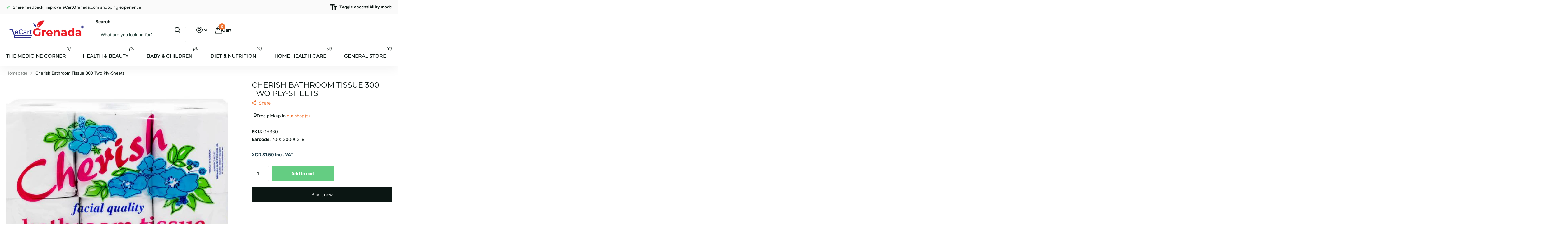

--- FILE ---
content_type: text/html; charset=utf-8
request_url: https://ecartgrenada.com/products/gh360
body_size: 27228
content:
<!doctype html>
<html lang="en" data-theme="xtra" dir="ltr" class="no-js ">
	<head>
		<meta charset="utf-8">
		<meta http-equiv="x-ua-compatible" content="ie=edge">
		<title>Cherish Bathroom Tissue 300 Two Ply-Sheets &ndash; eCartGrenada</title><meta name="theme-color" content="">
		<meta name="MobileOptimized" content="320">
		<meta name="HandheldFriendly" content="true">
		<meta name="viewport" content="width=device-width, initial-scale=1, minimum-scale=1, maximum-scale=5, viewport-fit=cover, shrink-to-fit=no">
		<meta name="format-detection" content="telephone=no">
		<meta name="msapplication-config" content="//ecartgrenada.com/cdn/shop/t/19/assets/browserconfig.xml?v=52024572095365081671737011382">
		<link rel="canonical" href="https://ecartgrenada.com/products/gh360">
		<link rel="preconnect" href="https://fonts.shopifycdn.com" crossorigin><link rel="preload" as="style" href="//ecartgrenada.com/cdn/shop/t/19/assets/screen.css?v=94183854343952761391740497897">
		<link rel="preload" as="style" href="//ecartgrenada.com/cdn/shop/t/19/assets/theme-xtra.css?v=93573482502964324901737011384">
		<link rel="preload" as="style" href="//ecartgrenada.com/cdn/shop/t/19/assets/screen-settings.css?v=38045027930983931531741111789">
		
		<link rel="preload" as="font" href="//ecartgrenada.com/cdn/fonts/montserrat/montserrat_n4.81949fa0ac9fd2021e16436151e8eaa539321637.woff2" type="font/woff2" crossorigin>
    <link rel="preload" as="font" href="//ecartgrenada.com/cdn/fonts/inter/inter_n4.b2a3f24c19b4de56e8871f609e73ca7f6d2e2bb9.woff2" type="font/woff2" crossorigin>
<link rel="preload" as="font" href="//ecartgrenada.com/cdn/shop/t/19/assets/xtra.woff2?v=74598006880499421301737011384" crossorigin>
		<link href="//ecartgrenada.com/cdn/shop/t/19/assets/screen.css?v=94183854343952761391740497897" rel="stylesheet" type="text/css" media="screen" />
		<link href="//ecartgrenada.com/cdn/shop/t/19/assets/theme-xtra.css?v=93573482502964324901737011384" rel="stylesheet" type="text/css" media="screen" />
		<link href="//ecartgrenada.com/cdn/shop/t/19/assets/screen-settings.css?v=38045027930983931531741111789" rel="stylesheet" type="text/css" media="screen" />
		<noscript><link rel="stylesheet" href="//ecartgrenada.com/cdn/shop/t/19/assets/async-menu.css?v=155014583911830259811737011382"></noscript><link href="//ecartgrenada.com/cdn/shop/t/19/assets/page-product.css?v=119493796049364278621737011384" rel="stylesheet" type="text/css" media="screen" />

<script>document.documentElement.classList.remove('no-js'); document.documentElement.classList.add('js');</script>
		<meta name="msapplication-config" content="//ecartgrenada.com/cdn/shop/t/19/assets/browserconfig.xml?v=52024572095365081671737011382">
<meta property="og:title" content="Cherish Bathroom Tissue 300 Two Ply-Sheets">
<meta property="og:type" content="product">
<meta property="og:description" content="eCartGrenada is the go to e-commerce platform to conveniently fulfil the everyday needs of customers. With our extensive assortment, from cleaning to wellness products, we consistently seek an amazing experience for the communities we serve.">
<meta property="og:site_name" content="eCartGrenada">
<meta property="og:url" content="https://ecartgrenada.com/products/gh360">

  
  <meta property="product:price:amount" content="XCD $1.50 ">
  <meta property="og:price:amount" content="XCD $1.50 ">
  <meta property="og:price:currency" content="XCD">
  <meta property="og:availability" content="instock" />

<meta property="og:image" content="//ecartgrenada.com/cdn/shop/products/DSC_0085.jpg?crop=center&height=500&v=1626985625&width=600">

<meta name="twitter:title" content="Cherish Bathroom Tissue 300 Two Ply-Sheets">
<meta name="twitter:description" content="eCartGrenada is the go to e-commerce platform to conveniently fulfil the everyday needs of customers. With our extensive assortment, from cleaning to wellness products, we consistently seek an amazing experience for the communities we serve.">
<meta name="twitter:site" content="eCartGrenada">

  <meta name="twitter:card" content="//ecartgrenada.com/cdn/shop/files/new.png?v=1736320724">

<meta property="twitter:image" content="//ecartgrenada.com/cdn/shop/products/DSC_0085.jpg?crop=center&height=500&v=1626985625&width=600">
<script type="application/ld+json">
  [
      {
        "@context": "http://schema.org",
        "@type": "Product",
        "name": "Cherish Bathroom Tissue 300 Two Ply-Sheets",
        "url": "https://ecartgrenada.com/products/gh360","brand": { "@type": "Brand", "name": "GH1000" },"image": "//ecartgrenada.com/cdn/shop/products/DSC_0085.jpg?crop=center&height=500&v=1626985625&width=600","gtin8": "700530000319","sku": "GH360","offers": {
          "@type": "Offer",
          "price": "1.5",
          "url": "https://ecartgrenada.com/products/gh360",
          "priceValidUntil": "2027-01-26",
          "priceCurrency": "XCD",
            "availability": "https://schema.org/InStock",
            "inventoryLevel": "50"}
        
      },
    {
      "@context": "http://schema.org/",
      "@type": "Organization",
      "url": "https://ecartgrenada.com/products/gh360",
      "name": "eCartGrenada",
      "legalName": "eCartGrenada",
      "description": "eCartGrenada is the go to e-commerce platform to conveniently fulfil the everyday needs of customers. With our extensive assortment, from cleaning to wellness products, we consistently seek an amazing experience for the communities we serve.","logo": "//ecartgrenada.com/cdn/shop/files/new.png?v=1736320724",
        "image": "//ecartgrenada.com/cdn/shop/files/new.png?v=1736320724","contactPoint": {
        "@type": "ContactPoint",
        "contactType": "Customer service",
        "telephone": "4734402165"
      },
      "address": {
        "@type": "PostalAddress",
        "streetAddress": "P.O. Box 3277",
        "addressLocality": "St George",
        "postalCode": "00000",
        "addressCountry": "GRENADA"
      }
    },
    {
      "@context": "http://schema.org",
      "@type": "WebSite",
      "url": "https://ecartgrenada.com/products/gh360",
      "name": "eCartGrenada",
      "description": "eCartGrenada is the go to e-commerce platform to conveniently fulfil the everyday needs of customers. With our extensive assortment, from cleaning to wellness products, we consistently seek an amazing experience for the communities we serve.",
      "author": [
        {
          "@type": "Organization",
          "url": "https://www.someoneyouknow.online",
          "name": "Someoneyouknow",
          "address": {
            "@type": "PostalAddress",
            "streetAddress": "Wilhelminaplein 25",
            "addressLocality": "Eindhoven",
            "addressRegion": "NB",
            "postalCode": "5611 HG",
            "addressCountry": "NL"
          }
        }
      ]
    }
  ]
</script>

		<script>window.performance && window.performance.mark && window.performance.mark('shopify.content_for_header.start');</script><meta name="google-site-verification" content="5vGTCD_M3xJ7l8u6gd1T94s5THosgVBXgRuK6j9ws6E">
<meta id="shopify-digital-wallet" name="shopify-digital-wallet" content="/29318316107/digital_wallets/dialog">
<link rel="alternate" type="application/json+oembed" href="https://ecartgrenada.com/products/gh360.oembed">
<script async="async" src="/checkouts/internal/preloads.js?locale=en-GD"></script>
<script id="shopify-features" type="application/json">{"accessToken":"e36e612c0f4d08d28f69a32530d27f36","betas":["rich-media-storefront-analytics"],"domain":"ecartgrenada.com","predictiveSearch":true,"shopId":29318316107,"locale":"en"}</script>
<script>var Shopify = Shopify || {};
Shopify.shop = "triple-t-trading-inc.myshopify.com";
Shopify.locale = "en";
Shopify.currency = {"active":"XCD","rate":"1.0"};
Shopify.country = "GD";
Shopify.theme = {"name":"Xtra (Pictonix)","id":129271922763,"schema_name":"Xtra","schema_version":"5.3.0","theme_store_id":1609,"role":"main"};
Shopify.theme.handle = "null";
Shopify.theme.style = {"id":null,"handle":null};
Shopify.cdnHost = "ecartgrenada.com/cdn";
Shopify.routes = Shopify.routes || {};
Shopify.routes.root = "/";</script>
<script type="module">!function(o){(o.Shopify=o.Shopify||{}).modules=!0}(window);</script>
<script>!function(o){function n(){var o=[];function n(){o.push(Array.prototype.slice.apply(arguments))}return n.q=o,n}var t=o.Shopify=o.Shopify||{};t.loadFeatures=n(),t.autoloadFeatures=n()}(window);</script>
<script id="shop-js-analytics" type="application/json">{"pageType":"product"}</script>
<script defer="defer" async type="module" src="//ecartgrenada.com/cdn/shopifycloud/shop-js/modules/v2/client.init-shop-cart-sync_BT-GjEfc.en.esm.js"></script>
<script defer="defer" async type="module" src="//ecartgrenada.com/cdn/shopifycloud/shop-js/modules/v2/chunk.common_D58fp_Oc.esm.js"></script>
<script defer="defer" async type="module" src="//ecartgrenada.com/cdn/shopifycloud/shop-js/modules/v2/chunk.modal_xMitdFEc.esm.js"></script>
<script type="module">
  await import("//ecartgrenada.com/cdn/shopifycloud/shop-js/modules/v2/client.init-shop-cart-sync_BT-GjEfc.en.esm.js");
await import("//ecartgrenada.com/cdn/shopifycloud/shop-js/modules/v2/chunk.common_D58fp_Oc.esm.js");
await import("//ecartgrenada.com/cdn/shopifycloud/shop-js/modules/v2/chunk.modal_xMitdFEc.esm.js");

  window.Shopify.SignInWithShop?.initShopCartSync?.({"fedCMEnabled":true,"windoidEnabled":true});

</script>
<script id="__st">var __st={"a":29318316107,"offset":-14400,"reqid":"cd39a49a-b416-4dad-b9f0-536a3e43c991-1769415546","pageurl":"ecartgrenada.com\/products\/gh360","u":"fae94f1f691d","p":"product","rtyp":"product","rid":4719495643211};</script>
<script>window.ShopifyPaypalV4VisibilityTracking = true;</script>
<script id="captcha-bootstrap">!function(){'use strict';const t='contact',e='account',n='new_comment',o=[[t,t],['blogs',n],['comments',n],[t,'customer']],c=[[e,'customer_login'],[e,'guest_login'],[e,'recover_customer_password'],[e,'create_customer']],r=t=>t.map((([t,e])=>`form[action*='/${t}']:not([data-nocaptcha='true']) input[name='form_type'][value='${e}']`)).join(','),a=t=>()=>t?[...document.querySelectorAll(t)].map((t=>t.form)):[];function s(){const t=[...o],e=r(t);return a(e)}const i='password',u='form_key',d=['recaptcha-v3-token','g-recaptcha-response','h-captcha-response',i],f=()=>{try{return window.sessionStorage}catch{return}},m='__shopify_v',_=t=>t.elements[u];function p(t,e,n=!1){try{const o=window.sessionStorage,c=JSON.parse(o.getItem(e)),{data:r}=function(t){const{data:e,action:n}=t;return t[m]||n?{data:e,action:n}:{data:t,action:n}}(c);for(const[e,n]of Object.entries(r))t.elements[e]&&(t.elements[e].value=n);n&&o.removeItem(e)}catch(o){console.error('form repopulation failed',{error:o})}}const l='form_type',E='cptcha';function T(t){t.dataset[E]=!0}const w=window,h=w.document,L='Shopify',v='ce_forms',y='captcha';let A=!1;((t,e)=>{const n=(g='f06e6c50-85a8-45c8-87d0-21a2b65856fe',I='https://cdn.shopify.com/shopifycloud/storefront-forms-hcaptcha/ce_storefront_forms_captcha_hcaptcha.v1.5.2.iife.js',D={infoText:'Protected by hCaptcha',privacyText:'Privacy',termsText:'Terms'},(t,e,n)=>{const o=w[L][v],c=o.bindForm;if(c)return c(t,g,e,D).then(n);var r;o.q.push([[t,g,e,D],n]),r=I,A||(h.body.append(Object.assign(h.createElement('script'),{id:'captcha-provider',async:!0,src:r})),A=!0)});var g,I,D;w[L]=w[L]||{},w[L][v]=w[L][v]||{},w[L][v].q=[],w[L][y]=w[L][y]||{},w[L][y].protect=function(t,e){n(t,void 0,e),T(t)},Object.freeze(w[L][y]),function(t,e,n,w,h,L){const[v,y,A,g]=function(t,e,n){const i=e?o:[],u=t?c:[],d=[...i,...u],f=r(d),m=r(i),_=r(d.filter((([t,e])=>n.includes(e))));return[a(f),a(m),a(_),s()]}(w,h,L),I=t=>{const e=t.target;return e instanceof HTMLFormElement?e:e&&e.form},D=t=>v().includes(t);t.addEventListener('submit',(t=>{const e=I(t);if(!e)return;const n=D(e)&&!e.dataset.hcaptchaBound&&!e.dataset.recaptchaBound,o=_(e),c=g().includes(e)&&(!o||!o.value);(n||c)&&t.preventDefault(),c&&!n&&(function(t){try{if(!f())return;!function(t){const e=f();if(!e)return;const n=_(t);if(!n)return;const o=n.value;o&&e.removeItem(o)}(t);const e=Array.from(Array(32),(()=>Math.random().toString(36)[2])).join('');!function(t,e){_(t)||t.append(Object.assign(document.createElement('input'),{type:'hidden',name:u})),t.elements[u].value=e}(t,e),function(t,e){const n=f();if(!n)return;const o=[...t.querySelectorAll(`input[type='${i}']`)].map((({name:t})=>t)),c=[...d,...o],r={};for(const[a,s]of new FormData(t).entries())c.includes(a)||(r[a]=s);n.setItem(e,JSON.stringify({[m]:1,action:t.action,data:r}))}(t,e)}catch(e){console.error('failed to persist form',e)}}(e),e.submit())}));const S=(t,e)=>{t&&!t.dataset[E]&&(n(t,e.some((e=>e===t))),T(t))};for(const o of['focusin','change'])t.addEventListener(o,(t=>{const e=I(t);D(e)&&S(e,y())}));const B=e.get('form_key'),M=e.get(l),P=B&&M;t.addEventListener('DOMContentLoaded',(()=>{const t=y();if(P)for(const e of t)e.elements[l].value===M&&p(e,B);[...new Set([...A(),...v().filter((t=>'true'===t.dataset.shopifyCaptcha))])].forEach((e=>S(e,t)))}))}(h,new URLSearchParams(w.location.search),n,t,e,['guest_login'])})(!0,!0)}();</script>
<script integrity="sha256-4kQ18oKyAcykRKYeNunJcIwy7WH5gtpwJnB7kiuLZ1E=" data-source-attribution="shopify.loadfeatures" defer="defer" src="//ecartgrenada.com/cdn/shopifycloud/storefront/assets/storefront/load_feature-a0a9edcb.js" crossorigin="anonymous"></script>
<script data-source-attribution="shopify.dynamic_checkout.dynamic.init">var Shopify=Shopify||{};Shopify.PaymentButton=Shopify.PaymentButton||{isStorefrontPortableWallets:!0,init:function(){window.Shopify.PaymentButton.init=function(){};var t=document.createElement("script");t.src="https://ecartgrenada.com/cdn/shopifycloud/portable-wallets/latest/portable-wallets.en.js",t.type="module",document.head.appendChild(t)}};
</script>
<script data-source-attribution="shopify.dynamic_checkout.buyer_consent">
  function portableWalletsHideBuyerConsent(e){var t=document.getElementById("shopify-buyer-consent"),n=document.getElementById("shopify-subscription-policy-button");t&&n&&(t.classList.add("hidden"),t.setAttribute("aria-hidden","true"),n.removeEventListener("click",e))}function portableWalletsShowBuyerConsent(e){var t=document.getElementById("shopify-buyer-consent"),n=document.getElementById("shopify-subscription-policy-button");t&&n&&(t.classList.remove("hidden"),t.removeAttribute("aria-hidden"),n.addEventListener("click",e))}window.Shopify?.PaymentButton&&(window.Shopify.PaymentButton.hideBuyerConsent=portableWalletsHideBuyerConsent,window.Shopify.PaymentButton.showBuyerConsent=portableWalletsShowBuyerConsent);
</script>
<script>
  function portableWalletsCleanup(e){e&&e.src&&console.error("Failed to load portable wallets script "+e.src);var t=document.querySelectorAll("shopify-accelerated-checkout .shopify-payment-button__skeleton, shopify-accelerated-checkout-cart .wallet-cart-button__skeleton"),e=document.getElementById("shopify-buyer-consent");for(let e=0;e<t.length;e++)t[e].remove();e&&e.remove()}function portableWalletsNotLoadedAsModule(e){e instanceof ErrorEvent&&"string"==typeof e.message&&e.message.includes("import.meta")&&"string"==typeof e.filename&&e.filename.includes("portable-wallets")&&(window.removeEventListener("error",portableWalletsNotLoadedAsModule),window.Shopify.PaymentButton.failedToLoad=e,"loading"===document.readyState?document.addEventListener("DOMContentLoaded",window.Shopify.PaymentButton.init):window.Shopify.PaymentButton.init())}window.addEventListener("error",portableWalletsNotLoadedAsModule);
</script>

<script type="module" src="https://ecartgrenada.com/cdn/shopifycloud/portable-wallets/latest/portable-wallets.en.js" onError="portableWalletsCleanup(this)" crossorigin="anonymous"></script>
<script nomodule>
  document.addEventListener("DOMContentLoaded", portableWalletsCleanup);
</script>

<link id="shopify-accelerated-checkout-styles" rel="stylesheet" media="screen" href="https://ecartgrenada.com/cdn/shopifycloud/portable-wallets/latest/accelerated-checkout-backwards-compat.css" crossorigin="anonymous">
<style id="shopify-accelerated-checkout-cart">
        #shopify-buyer-consent {
  margin-top: 1em;
  display: inline-block;
  width: 100%;
}

#shopify-buyer-consent.hidden {
  display: none;
}

#shopify-subscription-policy-button {
  background: none;
  border: none;
  padding: 0;
  text-decoration: underline;
  font-size: inherit;
  cursor: pointer;
}

#shopify-subscription-policy-button::before {
  box-shadow: none;
}

      </style>

<script>window.performance && window.performance.mark && window.performance.mark('shopify.content_for_header.end');</script>
		
		<style data-shopify>
			:root {
				--scheme-1:                      #ffffff;
				--scheme-1_solid:                #ffffff;
				--scheme-1_bg:                   var(--scheme-1);
				--scheme-1_bg_dark:              var(--scheme-1_bg);
				--scheme-1_bg_var:               var(--scheme-1_bg_dark);
				--scheme-1_bg_secondary:         #f4f4f4;
				--scheme-1_fg:                   #0b1613;
				--scheme-1_fg_sat:               #c0dfd7;
				--scheme-1_title:                #0b1613;
				--scheme-1_title_solid:          #0b1613;

				--scheme-1_primary_btn_bg:       #f0702c;
				--scheme-1_primary_btn_bg_dark:  #e85b10;
				--scheme-1_primary_btn_fg:       #ffffff;
				--scheme-1_secondary_btn_bg:     #0b1613;
				--scheme-1_secondary_btn_bg_dark:#000000;
				--scheme-1_secondary_btn_fg:     #ffffff;
				--scheme-1_tertiary_btn_bg:      #378cde;
				--scheme-1_tertiary_btn_bg_dark: #227acf;
				--scheme-1_tertiary_btn_fg:      #ffffff;
				--scheme-1_btn_bg:       		var(--scheme-1_primary_btn_bg);
				--scheme-1_btn_bg_dark:  		var(--scheme-1_primary_btn_bg_dark);
				--scheme-1_btn_fg:       		var(--scheme-1_primary_btn_fg);
				--scheme-1_bd:                   #ecedec;
				--scheme-1_input_bg:             #ffffff;
				--scheme-1_input_fg:             #0b1613;
				--scheme-1_input_pl:             #1c3830;
				--scheme-1_accent:               #f0702c;
				--scheme-1_accent_gradient:      linear-gradient(320deg, rgba(232, 74, 147, 1) 4%, rgba(239, 179, 76, 1) 100%);
				
				--scheme-1_fg_brightness: 0; 
				
					--primary_text_rgba:  				rgb(11, 22, 19);
					--body_bg:            				var(--scheme-1_bg);
				
				}select, .bv_atual, #root #content .f8sr select,
				[class^="palette-scheme-1"] select,
				[class^="palette-scheme-1"] .bv_atual,
				#root #content [class^="palette-scheme-1"] .f8sr select {
				background-image: url("data:image/svg+xml,%3Csvg xmlns='http://www.w3.org/2000/svg' xml:space='preserve' style='enable-background:new 0 0 12.7 7.7' viewBox='0 0 12.7 7.7' fill='%230b1613'%3E%3Cpath d='M.3.2c.4-.3.9-.3 1.2.1l4.7 5.3 5-5.3c.3-.3.9-.4 1.2 0 .3.3.4.9 0 1.2l-5.7 6c-.1.1-.3.2-.5.2s-.5-.1-.6-.3l-5.3-6C-.1 1.1-.1.5.3.2z'/%3E%3C/svg%3E");
				}
				
					#root input[type="date"], #root .datepicker-input { background-image: url("data:image/svg+xml,%3Csvg xmlns='http://www.w3.org/2000/svg' xml:space='preserve' style='enable-background:new 0 0 14 16' viewBox='0 0 14 16' fill='%230b1613'%3E%3Cpath d='M12.3 2H11V.8c0-.5-.3-.8-.7-.8s-.8.3-.8.8V2h-5V.8c0-.5-.3-.8-.7-.8S3 .3 3 .8V2H1.8C.8 2 0 2.8 0 3.8v10.5c0 1 .8 1.8 1.8 1.8h10.5c1 0 1.8-.8 1.8-1.8V3.8c-.1-1-.9-1.8-1.8-1.8zm.2 12.3c0 .1-.1.3-.3.3H1.8c-.1 0-.3-.1-.3-.3V7.5h11v6.8zm0-8.3h-11V3.8c0-.1.1-.3.3-.3h10.5c.1 0 .3.1.3.3V6z'/%3E%3C/svg%3E"); }
				
				select:focus, #root #content .f8sr select:focus,
				[class^="palette-scheme-1"] select:focus,
				#root #content [class^="palette-scheme-1"] .f8sr select:focus {
				background-image: url("data:image/svg+xml,%3Csvg xmlns='http://www.w3.org/2000/svg' xml:space='preserve' style='enable-background:new 0 0 12.7 7.7' viewBox='0 0 12.7 7.7' fill='%230b1613'%3E%3Cpath d='M12.4 7.5c-.4.3-.9.3-1.2-.1L6.5 2.1l-5 5.3c-.3.3-.9.4-1.2 0-.3-.3-.4-.9 0-1.2L6 .2c.1-.1.3-.2.5-.2.3 0 .5.1.6.3l5.3 6c.4.3.4.9 0 1.2z'/%3E%3C/svg%3E");
				}
				:root, [class^="palette-scheme-1"], [data-active-content*="scheme-1"] {
				--primary_bg:             var(--scheme-1_bg);
				--bg_secondary:           var(--scheme-1_bg_secondary);
				--primary_text:           var(--scheme-1_fg);
				--primary_text_h:         var(--scheme-1_title);
				--headings_text:          var(--primary_text_h);
				--headings_text_solid:    var(--scheme-1_title_solid);
				--primary_bg_btn:         var(--scheme-1_primary_btn_bg);
				--primary_bg_btn_dark:    var(--scheme-1_primary_btn_bg_dark);
				--primary_btn_text:       var(--scheme-1_primary_btn_fg);
				--secondary_bg_btn:       var(--scheme-1_secondary_btn_bg);
				--secondary_bg_btn_dark:  var(--scheme-1_secondary_btn_bg_dark);
				--secondary_btn_text:     var(--scheme-1_secondary_btn_fg);
				--tertiary_bg_btn:        var(--scheme-1_tertiary_btn_bg);
				--tertiary_bg_btn_dark:   var(--scheme-1_tertiary_btn_bg_dark);
				--tertiary_btn_text:      var(--scheme-1_tertiary_btn_fg);
				--custom_input_bg:        var(--scheme-1_input_bg);
				--custom_input_fg:        var(--scheme-1_input_fg);
				--custom_input_pl:        var(--scheme-1_input_pl);
				--custom_input_bd:        var(--scheme-1_bd);
				--custom_bd:              var(--custom_input_bd);
				--secondary_bg: 		  var(--primary_bg_btn);
				--accent:                 var(--scheme-1_accent);
				--accent_gradient:        var(--scheme-1_accent_gradient);
				--primary_text_brightness:var(--scheme-1_fg_brightness);
				}
				
			:root {
				--scheme-2:                      #0b1613;
				--scheme-2_solid:                #0b1613;
				--scheme-2_bg:                   var(--scheme-2);
				--scheme-2_bg_dark:              #080f0d;
				--scheme-2_bg_var:               var(--scheme-2_bg_dark);
				--scheme-2_bg_secondary:         #8a8a9e;
				--scheme-2_fg:                   #ffffff;
				--scheme-2_fg_sat:               #ffffff;
				--scheme-2_title:                #ffffff;
				--scheme-2_title_solid:          #ffffff;

				--scheme-2_primary_btn_bg:       #ffffff;
				--scheme-2_primary_btn_bg_dark:  #ededed;
				--scheme-2_primary_btn_fg:       #0b1613;
				--scheme-2_secondary_btn_bg:     #f0702c;
				--scheme-2_secondary_btn_bg_dark:#e85b10;
				--scheme-2_secondary_btn_fg:     #ffffff;
				--scheme-2_tertiary_btn_bg:      #378cde;
				--scheme-2_tertiary_btn_bg_dark: #227acf;
				--scheme-2_tertiary_btn_fg:      #ffffff;
				--scheme-2_btn_bg:       		var(--scheme-2_primary_btn_bg);
				--scheme-2_btn_bg_dark:  		var(--scheme-2_primary_btn_bg_dark);
				--scheme-2_btn_fg:       		var(--scheme-2_primary_btn_fg);
				--scheme-2_bd:                   #ecedec;
				--scheme-2_input_bg:             #ffffff;
				--scheme-2_input_fg:             #0b1613;
				--scheme-2_input_pl:             #1c3830;
				--scheme-2_accent:               #f0702c;
				--scheme-2_accent_gradient:      #f0702c;
				
				--scheme-2_fg_brightness: 1; 
				
				}
				[class^="palette-scheme-2"] select,
				[class^="palette-scheme-2"] .bv_atual,
				#root #content [class^="palette-scheme-2"] .f8sr select {
				background-image: url("data:image/svg+xml,%3Csvg xmlns='http://www.w3.org/2000/svg' xml:space='preserve' style='enable-background:new 0 0 12.7 7.7' viewBox='0 0 12.7 7.7' fill='%230b1613'%3E%3Cpath d='M.3.2c.4-.3.9-.3 1.2.1l4.7 5.3 5-5.3c.3-.3.9-.4 1.2 0 .3.3.4.9 0 1.2l-5.7 6c-.1.1-.3.2-.5.2s-.5-.1-.6-.3l-5.3-6C-.1 1.1-.1.5.3.2z'/%3E%3C/svg%3E");
				}
				
				
				[class^="palette-scheme-2"] select:focus,
				#root #content [class^="palette-scheme-2"] .f8sr select:focus {
				background-image: url("data:image/svg+xml,%3Csvg xmlns='http://www.w3.org/2000/svg' xml:space='preserve' style='enable-background:new 0 0 12.7 7.7' viewBox='0 0 12.7 7.7' fill='%230b1613'%3E%3Cpath d='M12.4 7.5c-.4.3-.9.3-1.2-.1L6.5 2.1l-5 5.3c-.3.3-.9.4-1.2 0-.3-.3-.4-.9 0-1.2L6 .2c.1-.1.3-.2.5-.2.3 0 .5.1.6.3l5.3 6c.4.3.4.9 0 1.2z'/%3E%3C/svg%3E");
				}
				[class^="palette-scheme-2"], [data-active-content*="scheme-2"] {
				--primary_bg:             var(--scheme-2_bg);
				--bg_secondary:           var(--scheme-2_bg_secondary);
				--primary_text:           var(--scheme-2_fg);
				--primary_text_h:         var(--scheme-2_title);
				--headings_text:          var(--primary_text_h);
				--headings_text_solid:    var(--scheme-2_title_solid);
				--primary_bg_btn:         var(--scheme-2_primary_btn_bg);
				--primary_bg_btn_dark:    var(--scheme-2_primary_btn_bg_dark);
				--primary_btn_text:       var(--scheme-2_primary_btn_fg);
				--secondary_bg_btn:       var(--scheme-2_secondary_btn_bg);
				--secondary_bg_btn_dark:  var(--scheme-2_secondary_btn_bg_dark);
				--secondary_btn_text:     var(--scheme-2_secondary_btn_fg);
				--tertiary_bg_btn:        var(--scheme-2_tertiary_btn_bg);
				--tertiary_bg_btn_dark:   var(--scheme-2_tertiary_btn_bg_dark);
				--tertiary_btn_text:      var(--scheme-2_tertiary_btn_fg);
				--custom_input_bg:        var(--scheme-2_input_bg);
				--custom_input_fg:        var(--scheme-2_input_fg);
				--custom_input_pl:        var(--scheme-2_input_pl);
				--custom_input_bd:        var(--scheme-2_bd);
				--custom_bd:              var(--custom_input_bd);
				--secondary_bg: 		  var(--primary_bg_btn);
				--accent:                 var(--scheme-2_accent);
				--accent_gradient:        var(--scheme-2_accent_gradient);
				--primary_text_brightness:var(--scheme-2_fg_brightness);
				}
				
			:root {
				--scheme-3:                      #fafafa;
				--scheme-3_solid:                #fafafa;
				--scheme-3_bg:                   var(--scheme-3);
				--scheme-3_bg_dark:              #f5f5f5;
				--scheme-3_bg_var:               var(--scheme-3_bg_dark);
				--scheme-3_bg_secondary:         #ffffff;
				--scheme-3_fg:                   #0b1613;
				--scheme-3_fg_sat:               #c0dfd7;
				--scheme-3_title:                #0b1613;
				--scheme-3_title_solid:          #0b1613;

				--scheme-3_primary_btn_bg:       #0b1613;
				--scheme-3_primary_btn_bg_dark:  #000000;
				--scheme-3_primary_btn_fg:       #ffffff;
				--scheme-3_secondary_btn_bg:     #f0702c;
				--scheme-3_secondary_btn_bg_dark:#e85b10;
				--scheme-3_secondary_btn_fg:     #ffffff;
				--scheme-3_tertiary_btn_bg:      #378cde;
				--scheme-3_tertiary_btn_bg_dark: #227acf;
				--scheme-3_tertiary_btn_fg:      #ffffff;
				--scheme-3_btn_bg:       		var(--scheme-3_primary_btn_bg);
				--scheme-3_btn_bg_dark:  		var(--scheme-3_primary_btn_bg_dark);
				--scheme-3_btn_fg:       		var(--scheme-3_primary_btn_fg);
				--scheme-3_bd:                   #ecedec;
				--scheme-3_input_bg:             #ffffff;
				--scheme-3_input_fg:             #0b1613;
				--scheme-3_input_pl:             #1c3830;
				--scheme-3_accent:               #f0702c;
				--scheme-3_accent_gradient:      #f0702c;
				
				--scheme-3_fg_brightness: 0; 
				
				}
				[class^="palette-scheme-3"] select,
				[class^="palette-scheme-3"] .bv_atual,
				#root #content [class^="palette-scheme-3"] .f8sr select {
				background-image: url("data:image/svg+xml,%3Csvg xmlns='http://www.w3.org/2000/svg' xml:space='preserve' style='enable-background:new 0 0 12.7 7.7' viewBox='0 0 12.7 7.7' fill='%230b1613'%3E%3Cpath d='M.3.2c.4-.3.9-.3 1.2.1l4.7 5.3 5-5.3c.3-.3.9-.4 1.2 0 .3.3.4.9 0 1.2l-5.7 6c-.1.1-.3.2-.5.2s-.5-.1-.6-.3l-5.3-6C-.1 1.1-.1.5.3.2z'/%3E%3C/svg%3E");
				}
				
				
				[class^="palette-scheme-3"] select:focus,
				#root #content [class^="palette-scheme-3"] .f8sr select:focus {
				background-image: url("data:image/svg+xml,%3Csvg xmlns='http://www.w3.org/2000/svg' xml:space='preserve' style='enable-background:new 0 0 12.7 7.7' viewBox='0 0 12.7 7.7' fill='%230b1613'%3E%3Cpath d='M12.4 7.5c-.4.3-.9.3-1.2-.1L6.5 2.1l-5 5.3c-.3.3-.9.4-1.2 0-.3-.3-.4-.9 0-1.2L6 .2c.1-.1.3-.2.5-.2.3 0 .5.1.6.3l5.3 6c.4.3.4.9 0 1.2z'/%3E%3C/svg%3E");
				}
				[class^="palette-scheme-3"], [data-active-content*="scheme-3"] {
				--primary_bg:             var(--scheme-3_bg);
				--bg_secondary:           var(--scheme-3_bg_secondary);
				--primary_text:           var(--scheme-3_fg);
				--primary_text_h:         var(--scheme-3_title);
				--headings_text:          var(--primary_text_h);
				--headings_text_solid:    var(--scheme-3_title_solid);
				--primary_bg_btn:         var(--scheme-3_primary_btn_bg);
				--primary_bg_btn_dark:    var(--scheme-3_primary_btn_bg_dark);
				--primary_btn_text:       var(--scheme-3_primary_btn_fg);
				--secondary_bg_btn:       var(--scheme-3_secondary_btn_bg);
				--secondary_bg_btn_dark:  var(--scheme-3_secondary_btn_bg_dark);
				--secondary_btn_text:     var(--scheme-3_secondary_btn_fg);
				--tertiary_bg_btn:        var(--scheme-3_tertiary_btn_bg);
				--tertiary_bg_btn_dark:   var(--scheme-3_tertiary_btn_bg_dark);
				--tertiary_btn_text:      var(--scheme-3_tertiary_btn_fg);
				--custom_input_bg:        var(--scheme-3_input_bg);
				--custom_input_fg:        var(--scheme-3_input_fg);
				--custom_input_pl:        var(--scheme-3_input_pl);
				--custom_input_bd:        var(--scheme-3_bd);
				--custom_bd:              var(--custom_input_bd);
				--secondary_bg: 		  var(--primary_bg_btn);
				--accent:                 var(--scheme-3_accent);
				--accent_gradient:        var(--scheme-3_accent_gradient);
				--primary_text_brightness:var(--scheme-3_fg_brightness);
				}
				
			:root {
				--scheme-4:                      #378cde;
				--scheme-4_solid:                #378cde;
				--scheme-4_bg:                   var(--scheme-4);
				--scheme-4_bg_dark:              #2e87dd;
				--scheme-4_bg_var:               var(--scheme-4_bg_dark);
				--scheme-4_bg_secondary:         #f4f4f4;
				--scheme-4_fg:                   #ffffff;
				--scheme-4_fg_sat:               #ffffff;
				--scheme-4_title:                #ffffff;
				--scheme-4_title_solid:          #ffffff;

				--scheme-4_primary_btn_bg:       #f0702c;
				--scheme-4_primary_btn_bg_dark:  #e85b10;
				--scheme-4_primary_btn_fg:       #ffffff;
				--scheme-4_secondary_btn_bg:     #ffffff;
				--scheme-4_secondary_btn_bg_dark:#ededed;
				--scheme-4_secondary_btn_fg:     #0b1613;
				--scheme-4_tertiary_btn_bg:      #ffffff;
				--scheme-4_tertiary_btn_bg_dark: #ededed;
				--scheme-4_tertiary_btn_fg:      #0b1613;
				--scheme-4_btn_bg:       		var(--scheme-4_primary_btn_bg);
				--scheme-4_btn_bg_dark:  		var(--scheme-4_primary_btn_bg_dark);
				--scheme-4_btn_fg:       		var(--scheme-4_primary_btn_fg);
				--scheme-4_bd:                   #ecedec;
				--scheme-4_input_bg:             #ffffff;
				--scheme-4_input_fg:             #0b1613;
				--scheme-4_input_pl:             #1c3830;
				--scheme-4_accent:               #f0702c;
				--scheme-4_accent_gradient:      #f0702c;
				
				--scheme-4_fg_brightness: 1; 
				
				}
				[class^="palette-scheme-4"] select,
				[class^="palette-scheme-4"] .bv_atual,
				#root #content [class^="palette-scheme-4"] .f8sr select {
				background-image: url("data:image/svg+xml,%3Csvg xmlns='http://www.w3.org/2000/svg' xml:space='preserve' style='enable-background:new 0 0 12.7 7.7' viewBox='0 0 12.7 7.7' fill='%230b1613'%3E%3Cpath d='M.3.2c.4-.3.9-.3 1.2.1l4.7 5.3 5-5.3c.3-.3.9-.4 1.2 0 .3.3.4.9 0 1.2l-5.7 6c-.1.1-.3.2-.5.2s-.5-.1-.6-.3l-5.3-6C-.1 1.1-.1.5.3.2z'/%3E%3C/svg%3E");
				}
				
				
				[class^="palette-scheme-4"] select:focus,
				#root #content [class^="palette-scheme-4"] .f8sr select:focus {
				background-image: url("data:image/svg+xml,%3Csvg xmlns='http://www.w3.org/2000/svg' xml:space='preserve' style='enable-background:new 0 0 12.7 7.7' viewBox='0 0 12.7 7.7' fill='%230b1613'%3E%3Cpath d='M12.4 7.5c-.4.3-.9.3-1.2-.1L6.5 2.1l-5 5.3c-.3.3-.9.4-1.2 0-.3-.3-.4-.9 0-1.2L6 .2c.1-.1.3-.2.5-.2.3 0 .5.1.6.3l5.3 6c.4.3.4.9 0 1.2z'/%3E%3C/svg%3E");
				}
				[class^="palette-scheme-4"], [data-active-content*="scheme-4"] {
				--primary_bg:             var(--scheme-4_bg);
				--bg_secondary:           var(--scheme-4_bg_secondary);
				--primary_text:           var(--scheme-4_fg);
				--primary_text_h:         var(--scheme-4_title);
				--headings_text:          var(--primary_text_h);
				--headings_text_solid:    var(--scheme-4_title_solid);
				--primary_bg_btn:         var(--scheme-4_primary_btn_bg);
				--primary_bg_btn_dark:    var(--scheme-4_primary_btn_bg_dark);
				--primary_btn_text:       var(--scheme-4_primary_btn_fg);
				--secondary_bg_btn:       var(--scheme-4_secondary_btn_bg);
				--secondary_bg_btn_dark:  var(--scheme-4_secondary_btn_bg_dark);
				--secondary_btn_text:     var(--scheme-4_secondary_btn_fg);
				--tertiary_bg_btn:        var(--scheme-4_tertiary_btn_bg);
				--tertiary_bg_btn_dark:   var(--scheme-4_tertiary_btn_bg_dark);
				--tertiary_btn_text:      var(--scheme-4_tertiary_btn_fg);
				--custom_input_bg:        var(--scheme-4_input_bg);
				--custom_input_fg:        var(--scheme-4_input_fg);
				--custom_input_pl:        var(--scheme-4_input_pl);
				--custom_input_bd:        var(--scheme-4_bd);
				--custom_bd:              var(--custom_input_bd);
				--secondary_bg: 		  var(--primary_bg_btn);
				--accent:                 var(--scheme-4_accent);
				--accent_gradient:        var(--scheme-4_accent_gradient);
				--primary_text_brightness:var(--scheme-4_fg_brightness);
				}
				
			:root {
				--scheme-5:                      #f0702c;
				--scheme-5_solid:                #f0702c;
				--scheme-5_bg:                   var(--scheme-5);
				--scheme-5_bg_dark:              #ef6a22;
				--scheme-5_bg_var:               var(--scheme-5_bg_dark);
				--scheme-5_bg_secondary:         #ffffff;
				--scheme-5_fg:                   #ffffff;
				--scheme-5_fg_sat:               #ffffff;
				--scheme-5_title:                #ffffff;
				--scheme-5_title_solid:          #ffffff;

				--scheme-5_primary_btn_bg:       #ffffff;
				--scheme-5_primary_btn_bg_dark:  #ededed;
				--scheme-5_primary_btn_fg:       #0b1613;
				--scheme-5_secondary_btn_bg:     #0b1613;
				--scheme-5_secondary_btn_bg_dark:#000000;
				--scheme-5_secondary_btn_fg:     #ffffff;
				--scheme-5_tertiary_btn_bg:      #378cde;
				--scheme-5_tertiary_btn_bg_dark: #227acf;
				--scheme-5_tertiary_btn_fg:      #ffffff;
				--scheme-5_btn_bg:       		var(--scheme-5_primary_btn_bg);
				--scheme-5_btn_bg_dark:  		var(--scheme-5_primary_btn_bg_dark);
				--scheme-5_btn_fg:       		var(--scheme-5_primary_btn_fg);
				--scheme-5_bd:                   #ecedec;
				--scheme-5_input_bg:             #ffffff;
				--scheme-5_input_fg:             #0b1613;
				--scheme-5_input_pl:             #1c3830;
				--scheme-5_accent:               #ffffff;
				--scheme-5_accent_gradient:      #ffffff;
				
				--scheme-5_fg_brightness: 1; 
				
				}
				[class^="palette-scheme-5"] select,
				[class^="palette-scheme-5"] .bv_atual,
				#root #content [class^="palette-scheme-5"] .f8sr select {
				background-image: url("data:image/svg+xml,%3Csvg xmlns='http://www.w3.org/2000/svg' xml:space='preserve' style='enable-background:new 0 0 12.7 7.7' viewBox='0 0 12.7 7.7' fill='%230b1613'%3E%3Cpath d='M.3.2c.4-.3.9-.3 1.2.1l4.7 5.3 5-5.3c.3-.3.9-.4 1.2 0 .3.3.4.9 0 1.2l-5.7 6c-.1.1-.3.2-.5.2s-.5-.1-.6-.3l-5.3-6C-.1 1.1-.1.5.3.2z'/%3E%3C/svg%3E");
				}
				
				
				[class^="palette-scheme-5"] select:focus,
				#root #content [class^="palette-scheme-5"] .f8sr select:focus {
				background-image: url("data:image/svg+xml,%3Csvg xmlns='http://www.w3.org/2000/svg' xml:space='preserve' style='enable-background:new 0 0 12.7 7.7' viewBox='0 0 12.7 7.7' fill='%230b1613'%3E%3Cpath d='M12.4 7.5c-.4.3-.9.3-1.2-.1L6.5 2.1l-5 5.3c-.3.3-.9.4-1.2 0-.3-.3-.4-.9 0-1.2L6 .2c.1-.1.3-.2.5-.2.3 0 .5.1.6.3l5.3 6c.4.3.4.9 0 1.2z'/%3E%3C/svg%3E");
				}
				[class^="palette-scheme-5"], [data-active-content*="scheme-5"] {
				--primary_bg:             var(--scheme-5_bg);
				--bg_secondary:           var(--scheme-5_bg_secondary);
				--primary_text:           var(--scheme-5_fg);
				--primary_text_h:         var(--scheme-5_title);
				--headings_text:          var(--primary_text_h);
				--headings_text_solid:    var(--scheme-5_title_solid);
				--primary_bg_btn:         var(--scheme-5_primary_btn_bg);
				--primary_bg_btn_dark:    var(--scheme-5_primary_btn_bg_dark);
				--primary_btn_text:       var(--scheme-5_primary_btn_fg);
				--secondary_bg_btn:       var(--scheme-5_secondary_btn_bg);
				--secondary_bg_btn_dark:  var(--scheme-5_secondary_btn_bg_dark);
				--secondary_btn_text:     var(--scheme-5_secondary_btn_fg);
				--tertiary_bg_btn:        var(--scheme-5_tertiary_btn_bg);
				--tertiary_bg_btn_dark:   var(--scheme-5_tertiary_btn_bg_dark);
				--tertiary_btn_text:      var(--scheme-5_tertiary_btn_fg);
				--custom_input_bg:        var(--scheme-5_input_bg);
				--custom_input_fg:        var(--scheme-5_input_fg);
				--custom_input_pl:        var(--scheme-5_input_pl);
				--custom_input_bd:        var(--scheme-5_bd);
				--custom_bd:              var(--custom_input_bd);
				--secondary_bg: 		  var(--primary_bg_btn);
				--accent:                 var(--scheme-5_accent);
				--accent_gradient:        var(--scheme-5_accent_gradient);
				--primary_text_brightness:var(--scheme-5_fg_brightness);
				}
				
			:root {
				--scheme-6:                      #2d2d2d;
				--scheme-6_solid:                #2d2d2d;
				--scheme-6_bg:                   var(--scheme-6);
				--scheme-6_bg_dark:              #282828;
				--scheme-6_bg_var:               var(--scheme-6_bg_dark);
				--scheme-6_bg_secondary:         #ffffff;
				--scheme-6_fg:                   #ffffff;
				--scheme-6_fg_sat:               #ffffff;
				--scheme-6_title:                #ffffff;
				--scheme-6_title_solid:          #ffffff;

				--scheme-6_primary_btn_bg:       #f0702c;
				--scheme-6_primary_btn_bg_dark:  #e85b10;
				--scheme-6_primary_btn_fg:       #ffffff;
				--scheme-6_secondary_btn_bg:     #378cde;
				--scheme-6_secondary_btn_bg_dark:#227acf;
				--scheme-6_secondary_btn_fg:     #ffffff;
				--scheme-6_tertiary_btn_bg:      #0b1613;
				--scheme-6_tertiary_btn_bg_dark: #000000;
				--scheme-6_tertiary_btn_fg:      #ffffff;
				--scheme-6_btn_bg:       		var(--scheme-6_primary_btn_bg);
				--scheme-6_btn_bg_dark:  		var(--scheme-6_primary_btn_bg_dark);
				--scheme-6_btn_fg:       		var(--scheme-6_primary_btn_fg);
				--scheme-6_bd:                   #ecedec;
				--scheme-6_input_bg:             #ffffff;
				--scheme-6_input_fg:             #0b1613;
				--scheme-6_input_pl:             #1c3830;
				--scheme-6_accent:               #f0702c;
				--scheme-6_accent_gradient:      #f0702c;
				
				--scheme-6_fg_brightness: 1; 
				
				}
				[class^="palette-scheme-6"] select,
				[class^="palette-scheme-6"] .bv_atual,
				#root #content [class^="palette-scheme-6"] .f8sr select {
				background-image: url("data:image/svg+xml,%3Csvg xmlns='http://www.w3.org/2000/svg' xml:space='preserve' style='enable-background:new 0 0 12.7 7.7' viewBox='0 0 12.7 7.7' fill='%230b1613'%3E%3Cpath d='M.3.2c.4-.3.9-.3 1.2.1l4.7 5.3 5-5.3c.3-.3.9-.4 1.2 0 .3.3.4.9 0 1.2l-5.7 6c-.1.1-.3.2-.5.2s-.5-.1-.6-.3l-5.3-6C-.1 1.1-.1.5.3.2z'/%3E%3C/svg%3E");
				}
				
				
				[class^="palette-scheme-6"] select:focus,
				#root #content [class^="palette-scheme-6"] .f8sr select:focus {
				background-image: url("data:image/svg+xml,%3Csvg xmlns='http://www.w3.org/2000/svg' xml:space='preserve' style='enable-background:new 0 0 12.7 7.7' viewBox='0 0 12.7 7.7' fill='%230b1613'%3E%3Cpath d='M12.4 7.5c-.4.3-.9.3-1.2-.1L6.5 2.1l-5 5.3c-.3.3-.9.4-1.2 0-.3-.3-.4-.9 0-1.2L6 .2c.1-.1.3-.2.5-.2.3 0 .5.1.6.3l5.3 6c.4.3.4.9 0 1.2z'/%3E%3C/svg%3E");
				}
				[class^="palette-scheme-6"], [data-active-content*="scheme-6"] {
				--primary_bg:             var(--scheme-6_bg);
				--bg_secondary:           var(--scheme-6_bg_secondary);
				--primary_text:           var(--scheme-6_fg);
				--primary_text_h:         var(--scheme-6_title);
				--headings_text:          var(--primary_text_h);
				--headings_text_solid:    var(--scheme-6_title_solid);
				--primary_bg_btn:         var(--scheme-6_primary_btn_bg);
				--primary_bg_btn_dark:    var(--scheme-6_primary_btn_bg_dark);
				--primary_btn_text:       var(--scheme-6_primary_btn_fg);
				--secondary_bg_btn:       var(--scheme-6_secondary_btn_bg);
				--secondary_bg_btn_dark:  var(--scheme-6_secondary_btn_bg_dark);
				--secondary_btn_text:     var(--scheme-6_secondary_btn_fg);
				--tertiary_bg_btn:        var(--scheme-6_tertiary_btn_bg);
				--tertiary_bg_btn_dark:   var(--scheme-6_tertiary_btn_bg_dark);
				--tertiary_btn_text:      var(--scheme-6_tertiary_btn_fg);
				--custom_input_bg:        var(--scheme-6_input_bg);
				--custom_input_fg:        var(--scheme-6_input_fg);
				--custom_input_pl:        var(--scheme-6_input_pl);
				--custom_input_bd:        var(--scheme-6_bd);
				--custom_bd:              var(--custom_input_bd);
				--secondary_bg: 		  var(--primary_bg_btn);
				--accent:                 var(--scheme-6_accent);
				--accent_gradient:        var(--scheme-6_accent_gradient);
				--primary_text_brightness:var(--scheme-6_fg_brightness);
				}
				
			:root {
				--scheme-7:                      linear-gradient(120deg, rgba(244, 244, 244, 1), rgba(239, 179, 76, 0.51) 100%);
				--scheme-7_solid:                #f4f4f4;
				--scheme-7_bg:                   var(--scheme-7);
				--scheme-7_bg_dark:              #efefef;
				--scheme-7_bg_var:               var(--scheme-7_bg_dark);
				--scheme-7_bg_secondary:         #f0702c;
				--scheme-7_fg:                   #0b1613;
				--scheme-7_fg_sat:               #c0dfd7;
				--scheme-7_title:                #0b1613;
				--scheme-7_title_solid:          #0b1613;

				--scheme-7_primary_btn_bg:       #f0702c;
				--scheme-7_primary_btn_bg_dark:  #e85b10;
				--scheme-7_primary_btn_fg:       #ffffff;
				--scheme-7_secondary_btn_bg:     #0b1613;
				--scheme-7_secondary_btn_bg_dark:#000000;
				--scheme-7_secondary_btn_fg:     #ffffff;
				--scheme-7_tertiary_btn_bg:      #378cde;
				--scheme-7_tertiary_btn_bg_dark: #227acf;
				--scheme-7_tertiary_btn_fg:      #ffffff;
				--scheme-7_btn_bg:       		var(--scheme-7_primary_btn_bg);
				--scheme-7_btn_bg_dark:  		var(--scheme-7_primary_btn_bg_dark);
				--scheme-7_btn_fg:       		var(--scheme-7_primary_btn_fg);
				--scheme-7_bd:                   #ecedec;
				--scheme-7_input_bg:             #ffffff;
				--scheme-7_input_fg:             #0b1613;
				--scheme-7_input_pl:             #1c3830;
				--scheme-7_accent:               #f0702c;
				--scheme-7_accent_gradient:      #f0702c;
				
				--scheme-7_fg_brightness: 0; 
				
				}
				[class^="palette-scheme-7"] select,
				[class^="palette-scheme-7"] .bv_atual,
				#root #content [class^="palette-scheme-7"] .f8sr select {
				background-image: url("data:image/svg+xml,%3Csvg xmlns='http://www.w3.org/2000/svg' xml:space='preserve' style='enable-background:new 0 0 12.7 7.7' viewBox='0 0 12.7 7.7' fill='%230b1613'%3E%3Cpath d='M.3.2c.4-.3.9-.3 1.2.1l4.7 5.3 5-5.3c.3-.3.9-.4 1.2 0 .3.3.4.9 0 1.2l-5.7 6c-.1.1-.3.2-.5.2s-.5-.1-.6-.3l-5.3-6C-.1 1.1-.1.5.3.2z'/%3E%3C/svg%3E");
				}
				
				
				[class^="palette-scheme-7"] select:focus,
				#root #content [class^="palette-scheme-7"] .f8sr select:focus {
				background-image: url("data:image/svg+xml,%3Csvg xmlns='http://www.w3.org/2000/svg' xml:space='preserve' style='enable-background:new 0 0 12.7 7.7' viewBox='0 0 12.7 7.7' fill='%230b1613'%3E%3Cpath d='M12.4 7.5c-.4.3-.9.3-1.2-.1L6.5 2.1l-5 5.3c-.3.3-.9.4-1.2 0-.3-.3-.4-.9 0-1.2L6 .2c.1-.1.3-.2.5-.2.3 0 .5.1.6.3l5.3 6c.4.3.4.9 0 1.2z'/%3E%3C/svg%3E");
				}
				[class^="palette-scheme-7"], [data-active-content*="scheme-7"] {
				--primary_bg:             var(--scheme-7_bg);
				--bg_secondary:           var(--scheme-7_bg_secondary);
				--primary_text:           var(--scheme-7_fg);
				--primary_text_h:         var(--scheme-7_title);
				--headings_text:          var(--primary_text_h);
				--headings_text_solid:    var(--scheme-7_title_solid);
				--primary_bg_btn:         var(--scheme-7_primary_btn_bg);
				--primary_bg_btn_dark:    var(--scheme-7_primary_btn_bg_dark);
				--primary_btn_text:       var(--scheme-7_primary_btn_fg);
				--secondary_bg_btn:       var(--scheme-7_secondary_btn_bg);
				--secondary_bg_btn_dark:  var(--scheme-7_secondary_btn_bg_dark);
				--secondary_btn_text:     var(--scheme-7_secondary_btn_fg);
				--tertiary_bg_btn:        var(--scheme-7_tertiary_btn_bg);
				--tertiary_bg_btn_dark:   var(--scheme-7_tertiary_btn_bg_dark);
				--tertiary_btn_text:      var(--scheme-7_tertiary_btn_fg);
				--custom_input_bg:        var(--scheme-7_input_bg);
				--custom_input_fg:        var(--scheme-7_input_fg);
				--custom_input_pl:        var(--scheme-7_input_pl);
				--custom_input_bd:        var(--scheme-7_bd);
				--custom_bd:              var(--custom_input_bd);
				--secondary_bg: 		  var(--primary_bg_btn);
				--accent:                 var(--scheme-7_accent);
				--accent_gradient:        var(--scheme-7_accent_gradient);
				--primary_text_brightness:var(--scheme-7_fg_brightness);
				}
				
			:root {
				--scheme-8:                      linear-gradient(320deg, rgba(232, 74, 147, 1) 4%, rgba(239, 179, 76, 1) 100%);
				--scheme-8_solid:                #f0702c;
				--scheme-8_bg:                   var(--scheme-8);
				--scheme-8_bg_dark:              #ef6a22;
				--scheme-8_bg_var:               var(--scheme-8_bg_dark);
				--scheme-8_bg_secondary:         #f4f4f4;
				--scheme-8_fg:                   #ffffff;
				--scheme-8_fg_sat:               #ffffff;
				--scheme-8_title:                #ffffff;
				--scheme-8_title_solid:          #ffffff;

				--scheme-8_primary_btn_bg:       #f0702c;
				--scheme-8_primary_btn_bg_dark:  #e85b10;
				--scheme-8_primary_btn_fg:       #ffffff;
				--scheme-8_secondary_btn_bg:     #ffffff;
				--scheme-8_secondary_btn_bg_dark:#ededed;
				--scheme-8_secondary_btn_fg:     #0b1613;
				--scheme-8_tertiary_btn_bg:      #378cde;
				--scheme-8_tertiary_btn_bg_dark: #227acf;
				--scheme-8_tertiary_btn_fg:      #ffffff;
				--scheme-8_btn_bg:       		var(--scheme-8_primary_btn_bg);
				--scheme-8_btn_bg_dark:  		var(--scheme-8_primary_btn_bg_dark);
				--scheme-8_btn_fg:       		var(--scheme-8_primary_btn_fg);
				--scheme-8_bd:                   #ecedec;
				--scheme-8_input_bg:             #ffffff;
				--scheme-8_input_fg:             #0b1613;
				--scheme-8_input_pl:             #1c3830;
				--scheme-8_accent:               #f0702c;
				--scheme-8_accent_gradient:      #f0702c;
				
				--scheme-8_fg_brightness: 1; 
				
				}
				[class^="palette-scheme-8"] select,
				[class^="palette-scheme-8"] .bv_atual,
				#root #content [class^="palette-scheme-8"] .f8sr select {
				background-image: url("data:image/svg+xml,%3Csvg xmlns='http://www.w3.org/2000/svg' xml:space='preserve' style='enable-background:new 0 0 12.7 7.7' viewBox='0 0 12.7 7.7' fill='%230b1613'%3E%3Cpath d='M.3.2c.4-.3.9-.3 1.2.1l4.7 5.3 5-5.3c.3-.3.9-.4 1.2 0 .3.3.4.9 0 1.2l-5.7 6c-.1.1-.3.2-.5.2s-.5-.1-.6-.3l-5.3-6C-.1 1.1-.1.5.3.2z'/%3E%3C/svg%3E");
				}
				
				
				[class^="palette-scheme-8"] select:focus,
				#root #content [class^="palette-scheme-8"] .f8sr select:focus {
				background-image: url("data:image/svg+xml,%3Csvg xmlns='http://www.w3.org/2000/svg' xml:space='preserve' style='enable-background:new 0 0 12.7 7.7' viewBox='0 0 12.7 7.7' fill='%230b1613'%3E%3Cpath d='M12.4 7.5c-.4.3-.9.3-1.2-.1L6.5 2.1l-5 5.3c-.3.3-.9.4-1.2 0-.3-.3-.4-.9 0-1.2L6 .2c.1-.1.3-.2.5-.2.3 0 .5.1.6.3l5.3 6c.4.3.4.9 0 1.2z'/%3E%3C/svg%3E");
				}
				[class^="palette-scheme-8"], [data-active-content*="scheme-8"] {
				--primary_bg:             var(--scheme-8_bg);
				--bg_secondary:           var(--scheme-8_bg_secondary);
				--primary_text:           var(--scheme-8_fg);
				--primary_text_h:         var(--scheme-8_title);
				--headings_text:          var(--primary_text_h);
				--headings_text_solid:    var(--scheme-8_title_solid);
				--primary_bg_btn:         var(--scheme-8_primary_btn_bg);
				--primary_bg_btn_dark:    var(--scheme-8_primary_btn_bg_dark);
				--primary_btn_text:       var(--scheme-8_primary_btn_fg);
				--secondary_bg_btn:       var(--scheme-8_secondary_btn_bg);
				--secondary_bg_btn_dark:  var(--scheme-8_secondary_btn_bg_dark);
				--secondary_btn_text:     var(--scheme-8_secondary_btn_fg);
				--tertiary_bg_btn:        var(--scheme-8_tertiary_btn_bg);
				--tertiary_bg_btn_dark:   var(--scheme-8_tertiary_btn_bg_dark);
				--tertiary_btn_text:      var(--scheme-8_tertiary_btn_fg);
				--custom_input_bg:        var(--scheme-8_input_bg);
				--custom_input_fg:        var(--scheme-8_input_fg);
				--custom_input_pl:        var(--scheme-8_input_pl);
				--custom_input_bd:        var(--scheme-8_bd);
				--custom_bd:              var(--custom_input_bd);
				--secondary_bg: 		  var(--primary_bg_btn);
				--accent:                 var(--scheme-8_accent);
				--accent_gradient:        var(--scheme-8_accent_gradient);
				--primary_text_brightness:var(--scheme-8_fg_brightness);
				}
				
			
		</style>
	<link href="https://monorail-edge.shopifysvc.com" rel="dns-prefetch">
<script>(function(){if ("sendBeacon" in navigator && "performance" in window) {try {var session_token_from_headers = performance.getEntriesByType('navigation')[0].serverTiming.find(x => x.name == '_s').description;} catch {var session_token_from_headers = undefined;}var session_cookie_matches = document.cookie.match(/_shopify_s=([^;]*)/);var session_token_from_cookie = session_cookie_matches && session_cookie_matches.length === 2 ? session_cookie_matches[1] : "";var session_token = session_token_from_headers || session_token_from_cookie || "";function handle_abandonment_event(e) {var entries = performance.getEntries().filter(function(entry) {return /monorail-edge.shopifysvc.com/.test(entry.name);});if (!window.abandonment_tracked && entries.length === 0) {window.abandonment_tracked = true;var currentMs = Date.now();var navigation_start = performance.timing.navigationStart;var payload = {shop_id: 29318316107,url: window.location.href,navigation_start,duration: currentMs - navigation_start,session_token,page_type: "product"};window.navigator.sendBeacon("https://monorail-edge.shopifysvc.com/v1/produce", JSON.stringify({schema_id: "online_store_buyer_site_abandonment/1.1",payload: payload,metadata: {event_created_at_ms: currentMs,event_sent_at_ms: currentMs}}));}}window.addEventListener('pagehide', handle_abandonment_event);}}());</script>
<script id="web-pixels-manager-setup">(function e(e,d,r,n,o){if(void 0===o&&(o={}),!Boolean(null===(a=null===(i=window.Shopify)||void 0===i?void 0:i.analytics)||void 0===a?void 0:a.replayQueue)){var i,a;window.Shopify=window.Shopify||{};var t=window.Shopify;t.analytics=t.analytics||{};var s=t.analytics;s.replayQueue=[],s.publish=function(e,d,r){return s.replayQueue.push([e,d,r]),!0};try{self.performance.mark("wpm:start")}catch(e){}var l=function(){var e={modern:/Edge?\/(1{2}[4-9]|1[2-9]\d|[2-9]\d{2}|\d{4,})\.\d+(\.\d+|)|Firefox\/(1{2}[4-9]|1[2-9]\d|[2-9]\d{2}|\d{4,})\.\d+(\.\d+|)|Chrom(ium|e)\/(9{2}|\d{3,})\.\d+(\.\d+|)|(Maci|X1{2}).+ Version\/(15\.\d+|(1[6-9]|[2-9]\d|\d{3,})\.\d+)([,.]\d+|)( \(\w+\)|)( Mobile\/\w+|) Safari\/|Chrome.+OPR\/(9{2}|\d{3,})\.\d+\.\d+|(CPU[ +]OS|iPhone[ +]OS|CPU[ +]iPhone|CPU IPhone OS|CPU iPad OS)[ +]+(15[._]\d+|(1[6-9]|[2-9]\d|\d{3,})[._]\d+)([._]\d+|)|Android:?[ /-](13[3-9]|1[4-9]\d|[2-9]\d{2}|\d{4,})(\.\d+|)(\.\d+|)|Android.+Firefox\/(13[5-9]|1[4-9]\d|[2-9]\d{2}|\d{4,})\.\d+(\.\d+|)|Android.+Chrom(ium|e)\/(13[3-9]|1[4-9]\d|[2-9]\d{2}|\d{4,})\.\d+(\.\d+|)|SamsungBrowser\/([2-9]\d|\d{3,})\.\d+/,legacy:/Edge?\/(1[6-9]|[2-9]\d|\d{3,})\.\d+(\.\d+|)|Firefox\/(5[4-9]|[6-9]\d|\d{3,})\.\d+(\.\d+|)|Chrom(ium|e)\/(5[1-9]|[6-9]\d|\d{3,})\.\d+(\.\d+|)([\d.]+$|.*Safari\/(?![\d.]+ Edge\/[\d.]+$))|(Maci|X1{2}).+ Version\/(10\.\d+|(1[1-9]|[2-9]\d|\d{3,})\.\d+)([,.]\d+|)( \(\w+\)|)( Mobile\/\w+|) Safari\/|Chrome.+OPR\/(3[89]|[4-9]\d|\d{3,})\.\d+\.\d+|(CPU[ +]OS|iPhone[ +]OS|CPU[ +]iPhone|CPU IPhone OS|CPU iPad OS)[ +]+(10[._]\d+|(1[1-9]|[2-9]\d|\d{3,})[._]\d+)([._]\d+|)|Android:?[ /-](13[3-9]|1[4-9]\d|[2-9]\d{2}|\d{4,})(\.\d+|)(\.\d+|)|Mobile Safari.+OPR\/([89]\d|\d{3,})\.\d+\.\d+|Android.+Firefox\/(13[5-9]|1[4-9]\d|[2-9]\d{2}|\d{4,})\.\d+(\.\d+|)|Android.+Chrom(ium|e)\/(13[3-9]|1[4-9]\d|[2-9]\d{2}|\d{4,})\.\d+(\.\d+|)|Android.+(UC? ?Browser|UCWEB|U3)[ /]?(15\.([5-9]|\d{2,})|(1[6-9]|[2-9]\d|\d{3,})\.\d+)\.\d+|SamsungBrowser\/(5\.\d+|([6-9]|\d{2,})\.\d+)|Android.+MQ{2}Browser\/(14(\.(9|\d{2,})|)|(1[5-9]|[2-9]\d|\d{3,})(\.\d+|))(\.\d+|)|K[Aa][Ii]OS\/(3\.\d+|([4-9]|\d{2,})\.\d+)(\.\d+|)/},d=e.modern,r=e.legacy,n=navigator.userAgent;return n.match(d)?"modern":n.match(r)?"legacy":"unknown"}(),u="modern"===l?"modern":"legacy",c=(null!=n?n:{modern:"",legacy:""})[u],f=function(e){return[e.baseUrl,"/wpm","/b",e.hashVersion,"modern"===e.buildTarget?"m":"l",".js"].join("")}({baseUrl:d,hashVersion:r,buildTarget:u}),m=function(e){var d=e.version,r=e.bundleTarget,n=e.surface,o=e.pageUrl,i=e.monorailEndpoint;return{emit:function(e){var a=e.status,t=e.errorMsg,s=(new Date).getTime(),l=JSON.stringify({metadata:{event_sent_at_ms:s},events:[{schema_id:"web_pixels_manager_load/3.1",payload:{version:d,bundle_target:r,page_url:o,status:a,surface:n,error_msg:t},metadata:{event_created_at_ms:s}}]});if(!i)return console&&console.warn&&console.warn("[Web Pixels Manager] No Monorail endpoint provided, skipping logging."),!1;try{return self.navigator.sendBeacon.bind(self.navigator)(i,l)}catch(e){}var u=new XMLHttpRequest;try{return u.open("POST",i,!0),u.setRequestHeader("Content-Type","text/plain"),u.send(l),!0}catch(e){return console&&console.warn&&console.warn("[Web Pixels Manager] Got an unhandled error while logging to Monorail."),!1}}}}({version:r,bundleTarget:l,surface:e.surface,pageUrl:self.location.href,monorailEndpoint:e.monorailEndpoint});try{o.browserTarget=l,function(e){var d=e.src,r=e.async,n=void 0===r||r,o=e.onload,i=e.onerror,a=e.sri,t=e.scriptDataAttributes,s=void 0===t?{}:t,l=document.createElement("script"),u=document.querySelector("head"),c=document.querySelector("body");if(l.async=n,l.src=d,a&&(l.integrity=a,l.crossOrigin="anonymous"),s)for(var f in s)if(Object.prototype.hasOwnProperty.call(s,f))try{l.dataset[f]=s[f]}catch(e){}if(o&&l.addEventListener("load",o),i&&l.addEventListener("error",i),u)u.appendChild(l);else{if(!c)throw new Error("Did not find a head or body element to append the script");c.appendChild(l)}}({src:f,async:!0,onload:function(){if(!function(){var e,d;return Boolean(null===(d=null===(e=window.Shopify)||void 0===e?void 0:e.analytics)||void 0===d?void 0:d.initialized)}()){var d=window.webPixelsManager.init(e)||void 0;if(d){var r=window.Shopify.analytics;r.replayQueue.forEach((function(e){var r=e[0],n=e[1],o=e[2];d.publishCustomEvent(r,n,o)})),r.replayQueue=[],r.publish=d.publishCustomEvent,r.visitor=d.visitor,r.initialized=!0}}},onerror:function(){return m.emit({status:"failed",errorMsg:"".concat(f," has failed to load")})},sri:function(e){var d=/^sha384-[A-Za-z0-9+/=]+$/;return"string"==typeof e&&d.test(e)}(c)?c:"",scriptDataAttributes:o}),m.emit({status:"loading"})}catch(e){m.emit({status:"failed",errorMsg:(null==e?void 0:e.message)||"Unknown error"})}}})({shopId: 29318316107,storefrontBaseUrl: "https://ecartgrenada.com",extensionsBaseUrl: "https://extensions.shopifycdn.com/cdn/shopifycloud/web-pixels-manager",monorailEndpoint: "https://monorail-edge.shopifysvc.com/unstable/produce_batch",surface: "storefront-renderer",enabledBetaFlags: ["2dca8a86"],webPixelsConfigList: [{"id":"257818699","configuration":"{\"config\":\"{\\\"pixel_id\\\":\\\"G-L9RKFNV737\\\",\\\"gtag_events\\\":[{\\\"type\\\":\\\"begin_checkout\\\",\\\"action_label\\\":\\\"G-L9RKFNV737\\\"},{\\\"type\\\":\\\"search\\\",\\\"action_label\\\":\\\"G-L9RKFNV737\\\"},{\\\"type\\\":\\\"view_item\\\",\\\"action_label\\\":[\\\"G-L9RKFNV737\\\",\\\"MC-Y2Q408SWNY\\\"]},{\\\"type\\\":\\\"purchase\\\",\\\"action_label\\\":[\\\"G-L9RKFNV737\\\",\\\"MC-Y2Q408SWNY\\\"]},{\\\"type\\\":\\\"page_view\\\",\\\"action_label\\\":[\\\"G-L9RKFNV737\\\",\\\"MC-Y2Q408SWNY\\\"]},{\\\"type\\\":\\\"add_payment_info\\\",\\\"action_label\\\":\\\"G-L9RKFNV737\\\"},{\\\"type\\\":\\\"add_to_cart\\\",\\\"action_label\\\":\\\"G-L9RKFNV737\\\"}],\\\"enable_monitoring_mode\\\":false}\"}","eventPayloadVersion":"v1","runtimeContext":"OPEN","scriptVersion":"b2a88bafab3e21179ed38636efcd8a93","type":"APP","apiClientId":1780363,"privacyPurposes":[],"dataSharingAdjustments":{"protectedCustomerApprovalScopes":["read_customer_address","read_customer_email","read_customer_name","read_customer_personal_data","read_customer_phone"]}},{"id":"85557323","configuration":"{\"pixel_id\":\"3268566700095765\",\"pixel_type\":\"facebook_pixel\",\"metaapp_system_user_token\":\"[base64]\"}","eventPayloadVersion":"v1","runtimeContext":"OPEN","scriptVersion":"ca16bc87fe92b6042fbaa3acc2fbdaa6","type":"APP","apiClientId":2329312,"privacyPurposes":["ANALYTICS","MARKETING","SALE_OF_DATA"],"dataSharingAdjustments":{"protectedCustomerApprovalScopes":["read_customer_address","read_customer_email","read_customer_name","read_customer_personal_data","read_customer_phone"]}},{"id":"shopify-app-pixel","configuration":"{}","eventPayloadVersion":"v1","runtimeContext":"STRICT","scriptVersion":"0450","apiClientId":"shopify-pixel","type":"APP","privacyPurposes":["ANALYTICS","MARKETING"]},{"id":"shopify-custom-pixel","eventPayloadVersion":"v1","runtimeContext":"LAX","scriptVersion":"0450","apiClientId":"shopify-pixel","type":"CUSTOM","privacyPurposes":["ANALYTICS","MARKETING"]}],isMerchantRequest: false,initData: {"shop":{"name":"eCartGrenada","paymentSettings":{"currencyCode":"XCD"},"myshopifyDomain":"triple-t-trading-inc.myshopify.com","countryCode":"GD","storefrontUrl":"https:\/\/ecartgrenada.com"},"customer":null,"cart":null,"checkout":null,"productVariants":[{"price":{"amount":1.5,"currencyCode":"XCD"},"product":{"title":"Cherish Bathroom Tissue 300 Two Ply-Sheets","vendor":"GH1000","id":"4719495643211","untranslatedTitle":"Cherish Bathroom Tissue 300 Two Ply-Sheets","url":"\/products\/gh360","type":"Cleaning Accessories"},"id":"33013430321227","image":{"src":"\/\/ecartgrenada.com\/cdn\/shop\/products\/DSC_0085.jpg?v=1626985625"},"sku":"GH360","title":"Default Title","untranslatedTitle":"Default Title"}],"purchasingCompany":null},},"https://ecartgrenada.com/cdn","fcfee988w5aeb613cpc8e4bc33m6693e112",{"modern":"","legacy":""},{"shopId":"29318316107","storefrontBaseUrl":"https:\/\/ecartgrenada.com","extensionBaseUrl":"https:\/\/extensions.shopifycdn.com\/cdn\/shopifycloud\/web-pixels-manager","surface":"storefront-renderer","enabledBetaFlags":"[\"2dca8a86\"]","isMerchantRequest":"false","hashVersion":"fcfee988w5aeb613cpc8e4bc33m6693e112","publish":"custom","events":"[[\"page_viewed\",{}],[\"product_viewed\",{\"productVariant\":{\"price\":{\"amount\":1.5,\"currencyCode\":\"XCD\"},\"product\":{\"title\":\"Cherish Bathroom Tissue 300 Two Ply-Sheets\",\"vendor\":\"GH1000\",\"id\":\"4719495643211\",\"untranslatedTitle\":\"Cherish Bathroom Tissue 300 Two Ply-Sheets\",\"url\":\"\/products\/gh360\",\"type\":\"Cleaning Accessories\"},\"id\":\"33013430321227\",\"image\":{\"src\":\"\/\/ecartgrenada.com\/cdn\/shop\/products\/DSC_0085.jpg?v=1626985625\"},\"sku\":\"GH360\",\"title\":\"Default Title\",\"untranslatedTitle\":\"Default Title\"}}]]"});</script><script>
  window.ShopifyAnalytics = window.ShopifyAnalytics || {};
  window.ShopifyAnalytics.meta = window.ShopifyAnalytics.meta || {};
  window.ShopifyAnalytics.meta.currency = 'XCD';
  var meta = {"product":{"id":4719495643211,"gid":"gid:\/\/shopify\/Product\/4719495643211","vendor":"GH1000","type":"Cleaning Accessories","handle":"gh360","variants":[{"id":33013430321227,"price":150,"name":"Cherish Bathroom Tissue 300 Two Ply-Sheets","public_title":null,"sku":"GH360"}],"remote":false},"page":{"pageType":"product","resourceType":"product","resourceId":4719495643211,"requestId":"cd39a49a-b416-4dad-b9f0-536a3e43c991-1769415546"}};
  for (var attr in meta) {
    window.ShopifyAnalytics.meta[attr] = meta[attr];
  }
</script>
<script class="analytics">
  (function () {
    var customDocumentWrite = function(content) {
      var jquery = null;

      if (window.jQuery) {
        jquery = window.jQuery;
      } else if (window.Checkout && window.Checkout.$) {
        jquery = window.Checkout.$;
      }

      if (jquery) {
        jquery('body').append(content);
      }
    };

    var hasLoggedConversion = function(token) {
      if (token) {
        return document.cookie.indexOf('loggedConversion=' + token) !== -1;
      }
      return false;
    }

    var setCookieIfConversion = function(token) {
      if (token) {
        var twoMonthsFromNow = new Date(Date.now());
        twoMonthsFromNow.setMonth(twoMonthsFromNow.getMonth() + 2);

        document.cookie = 'loggedConversion=' + token + '; expires=' + twoMonthsFromNow;
      }
    }

    var trekkie = window.ShopifyAnalytics.lib = window.trekkie = window.trekkie || [];
    if (trekkie.integrations) {
      return;
    }
    trekkie.methods = [
      'identify',
      'page',
      'ready',
      'track',
      'trackForm',
      'trackLink'
    ];
    trekkie.factory = function(method) {
      return function() {
        var args = Array.prototype.slice.call(arguments);
        args.unshift(method);
        trekkie.push(args);
        return trekkie;
      };
    };
    for (var i = 0; i < trekkie.methods.length; i++) {
      var key = trekkie.methods[i];
      trekkie[key] = trekkie.factory(key);
    }
    trekkie.load = function(config) {
      trekkie.config = config || {};
      trekkie.config.initialDocumentCookie = document.cookie;
      var first = document.getElementsByTagName('script')[0];
      var script = document.createElement('script');
      script.type = 'text/javascript';
      script.onerror = function(e) {
        var scriptFallback = document.createElement('script');
        scriptFallback.type = 'text/javascript';
        scriptFallback.onerror = function(error) {
                var Monorail = {
      produce: function produce(monorailDomain, schemaId, payload) {
        var currentMs = new Date().getTime();
        var event = {
          schema_id: schemaId,
          payload: payload,
          metadata: {
            event_created_at_ms: currentMs,
            event_sent_at_ms: currentMs
          }
        };
        return Monorail.sendRequest("https://" + monorailDomain + "/v1/produce", JSON.stringify(event));
      },
      sendRequest: function sendRequest(endpointUrl, payload) {
        // Try the sendBeacon API
        if (window && window.navigator && typeof window.navigator.sendBeacon === 'function' && typeof window.Blob === 'function' && !Monorail.isIos12()) {
          var blobData = new window.Blob([payload], {
            type: 'text/plain'
          });

          if (window.navigator.sendBeacon(endpointUrl, blobData)) {
            return true;
          } // sendBeacon was not successful

        } // XHR beacon

        var xhr = new XMLHttpRequest();

        try {
          xhr.open('POST', endpointUrl);
          xhr.setRequestHeader('Content-Type', 'text/plain');
          xhr.send(payload);
        } catch (e) {
          console.log(e);
        }

        return false;
      },
      isIos12: function isIos12() {
        return window.navigator.userAgent.lastIndexOf('iPhone; CPU iPhone OS 12_') !== -1 || window.navigator.userAgent.lastIndexOf('iPad; CPU OS 12_') !== -1;
      }
    };
    Monorail.produce('monorail-edge.shopifysvc.com',
      'trekkie_storefront_load_errors/1.1',
      {shop_id: 29318316107,
      theme_id: 129271922763,
      app_name: "storefront",
      context_url: window.location.href,
      source_url: "//ecartgrenada.com/cdn/s/trekkie.storefront.8d95595f799fbf7e1d32231b9a28fd43b70c67d3.min.js"});

        };
        scriptFallback.async = true;
        scriptFallback.src = '//ecartgrenada.com/cdn/s/trekkie.storefront.8d95595f799fbf7e1d32231b9a28fd43b70c67d3.min.js';
        first.parentNode.insertBefore(scriptFallback, first);
      };
      script.async = true;
      script.src = '//ecartgrenada.com/cdn/s/trekkie.storefront.8d95595f799fbf7e1d32231b9a28fd43b70c67d3.min.js';
      first.parentNode.insertBefore(script, first);
    };
    trekkie.load(
      {"Trekkie":{"appName":"storefront","development":false,"defaultAttributes":{"shopId":29318316107,"isMerchantRequest":null,"themeId":129271922763,"themeCityHash":"8434720338652680015","contentLanguage":"en","currency":"XCD","eventMetadataId":"e28cfafd-d406-4b15-9b99-8bf786300cb5"},"isServerSideCookieWritingEnabled":true,"monorailRegion":"shop_domain","enabledBetaFlags":["65f19447"]},"Session Attribution":{},"S2S":{"facebookCapiEnabled":true,"source":"trekkie-storefront-renderer","apiClientId":580111}}
    );

    var loaded = false;
    trekkie.ready(function() {
      if (loaded) return;
      loaded = true;

      window.ShopifyAnalytics.lib = window.trekkie;

      var originalDocumentWrite = document.write;
      document.write = customDocumentWrite;
      try { window.ShopifyAnalytics.merchantGoogleAnalytics.call(this); } catch(error) {};
      document.write = originalDocumentWrite;

      window.ShopifyAnalytics.lib.page(null,{"pageType":"product","resourceType":"product","resourceId":4719495643211,"requestId":"cd39a49a-b416-4dad-b9f0-536a3e43c991-1769415546","shopifyEmitted":true});

      var match = window.location.pathname.match(/checkouts\/(.+)\/(thank_you|post_purchase)/)
      var token = match? match[1]: undefined;
      if (!hasLoggedConversion(token)) {
        setCookieIfConversion(token);
        window.ShopifyAnalytics.lib.track("Viewed Product",{"currency":"XCD","variantId":33013430321227,"productId":4719495643211,"productGid":"gid:\/\/shopify\/Product\/4719495643211","name":"Cherish Bathroom Tissue 300 Two Ply-Sheets","price":"1.50","sku":"GH360","brand":"GH1000","variant":null,"category":"Cleaning Accessories","nonInteraction":true,"remote":false},undefined,undefined,{"shopifyEmitted":true});
      window.ShopifyAnalytics.lib.track("monorail:\/\/trekkie_storefront_viewed_product\/1.1",{"currency":"XCD","variantId":33013430321227,"productId":4719495643211,"productGid":"gid:\/\/shopify\/Product\/4719495643211","name":"Cherish Bathroom Tissue 300 Two Ply-Sheets","price":"1.50","sku":"GH360","brand":"GH1000","variant":null,"category":"Cleaning Accessories","nonInteraction":true,"remote":false,"referer":"https:\/\/ecartgrenada.com\/products\/gh360"});
      }
    });


        var eventsListenerScript = document.createElement('script');
        eventsListenerScript.async = true;
        eventsListenerScript.src = "//ecartgrenada.com/cdn/shopifycloud/storefront/assets/shop_events_listener-3da45d37.js";
        document.getElementsByTagName('head')[0].appendChild(eventsListenerScript);

})();</script>
  <script>
  if (!window.ga || (window.ga && typeof window.ga !== 'function')) {
    window.ga = function ga() {
      (window.ga.q = window.ga.q || []).push(arguments);
      if (window.Shopify && window.Shopify.analytics && typeof window.Shopify.analytics.publish === 'function') {
        window.Shopify.analytics.publish("ga_stub_called", {}, {sendTo: "google_osp_migration"});
      }
      console.error("Shopify's Google Analytics stub called with:", Array.from(arguments), "\nSee https://help.shopify.com/manual/promoting-marketing/pixels/pixel-migration#google for more information.");
    };
    if (window.Shopify && window.Shopify.analytics && typeof window.Shopify.analytics.publish === 'function') {
      window.Shopify.analytics.publish("ga_stub_initialized", {}, {sendTo: "google_osp_migration"});
    }
  }
</script>
<script
  defer
  src="https://ecartgrenada.com/cdn/shopifycloud/perf-kit/shopify-perf-kit-3.0.4.min.js"
  data-application="storefront-renderer"
  data-shop-id="29318316107"
  data-render-region="gcp-us-east1"
  data-page-type="product"
  data-theme-instance-id="129271922763"
  data-theme-name="Xtra"
  data-theme-version="5.3.0"
  data-monorail-region="shop_domain"
  data-resource-timing-sampling-rate="10"
  data-shs="true"
  data-shs-beacon="true"
  data-shs-export-with-fetch="true"
  data-shs-logs-sample-rate="1"
  data-shs-beacon-endpoint="https://ecartgrenada.com/api/collect"
></script>
</head>
	<body class="template-product">
		<div id="root"><nav id="skip">
    <ul>
        <li><a href="/" accesskey="a" class="link-accessible">Toggle accessibility mode (a)</a></li>
        <li><a href="/" accesskey="h">Go to homepage (h)</a></li>
        <li><a href="#nav" accesskey="n">Go to navigation (n)</a></li>
        <li><a href="/search" aria-controls="search" accesskey="s">Go to search (s)</a></li>
        <li><a href="#content" accesskey="c">Go to content (c)</a></li>
        <li><a href="#shopify-section-footer" accesskey="f">Go to footer (f)</a></li>
    </ul>
</nav><!-- BEGIN sections: header-group -->
<div id="shopify-section-sections--15945611608139__header" class="shopify-section shopify-section-group-header-group shopify-section-header">
<script>document.documentElement.classList.add('t1nb');</script>

<style>
  :root {
  --content_p:                  25px;
  
  --ghw:  1740px;
  
  --custom_top_up_bg:           var(--scheme-3_bg);
  --custom_top_up_fg:           var(--scheme-3_fg);
  --custom_top_up_fg_hover:     var(--scheme-3_btn_bg);
  --custom_top_up_h: 	 	55px;
  
  --header_mih:                 69px;
  --custom_top_main_bg:         var(--scheme-1_bg);
  --custom_top_main_fg:         var(--scheme-1_fg);
  
   --custom_top_nav_h: 65px;
  --custom_top_nav_bg:          var(--scheme-1_bg);
  --custom_top_nav_scrollbar_bg:var(--scheme-1_fg_sat);
  --custom_top_nav_fz:          15px;
  --mobile_nav_fz:              14px;
  --custom_top_nav_ls:          0.02em;
  --custom_top_nav_fw:          600;
  
    --custom_top_nav_fz_sub:     15px;
  
  
    --custom_top_main_sh: 0 9px 32px rgba(0,0,0,0.05);
  
  
--custom_top_nav_bd_op:       1.0;
    --custom_top_nav_bd:          rgb(236, 237, 236);
  
  --custom_top_nav_fg:          var(--scheme-1_fg);
  --custom_top_nav_fg_hover:    var(--custom_top_nav_fg);
  
--custom_top_search_bd:     var(--scheme-1_bd);--custom_top_search_bg:       var(--scheme-1_input_bg);
  --custom_top_search_fg:       var(--scheme-1_input_fg);
  --custom_top_search_pl:       var(--scheme-1_input_pl);
  }
  @media only screen and (max-width: 760px) {
  :root {
  --content_p:                  20px;
  --custom_top_search_h:        45px;
  }.shopify-section-header { --logo_w: 300px; }html #root .shopify-section-header #search.full:not(.no-autocomplete) > p, html #root .shopify-section-header #search.full:not(.no-autocomplete) > fieldset > p {
  border-color: var(--scheme-1_bg_secondary);
  background: var(--scheme-1_bg_secondary);
  }
  html #search > a.toggle, #search p > a.search-back {
  --custom_top_search_fg: var(--scheme-1_fg);
  }
  }
  @media only screen and (min-width: 761px) {
  :root {
  --custom_top_search_h:        clamp(calc(var(--main_fz) + 20px), 50px, calc(var(--header_mih) - 5px));
  --search_w:               100%;
  }
  #nav-bar > ul > li > ul > li > ul > li > a, #nav > ul > li > ul > li > ul > li > a { --main_fw: 400; font-weight: 400; }.shopify-section-header { --logo_w: 255px; }}
  @media only screen and (max-width: 62.5em ) {
  #shopify-section-sections--15945611608139__header #nav {
  --custom_drop_nav_bg:         var(--scheme-1_bg);
  --custom_drop_nav_fg:         var(--scheme-1_fg);
  --custom_drop_nav_fg_text:    var(--scheme-1_fg);
  --custom_drop_nav_fg_hover:   var(--scheme-1_btn_bg);
  --custom_drop_nav_head_bg:    var(--scheme-1_bg_var);
  --custom_drop_nav_head_fg:    var(--scheme-1_fg);
  --custom_drop_nav_bd:         var(--scheme-1_bd);
  }
  }
  @media only screen and (min-width: 62.5em ) {
  
  }
  #root #header .f8vl *:not(a[class*="overlay-"], button[class*="overlay-"]), #root .m6pn.f8vl *:not(a[class*="overlay-"], button[class*="overlay-"]) {
  --secondary_btn_text:             var(--scheme-1_btn_fg);
  --secondary_bg_btn:               var(--scheme-1_btn_bg);
  --secondary_bg_btn_dark:          var(--scheme-1_btn_bg_dark);
  --secondary_bg_btn_fade:          var(--scheme-1_btn_bg_dark);
  --white:                      var(--scheme-1_btn_fg);
  }
  :root {
  --header_mih:                 55px;
  --custom_top_up_h:       45px;
  }
  #root .shopify-section-header #header-inner > .link-btn a:first-child:after {
  content: "\e97f";
  }
  }
  #root #header .f8vl .submit, #root .m6pn.f8vl .submit {
  --secondary_btn_text:             var(--scheme-1_btn_fg);
  --secondary_bg_btn:               var(--scheme-1_btn_bg);
  --secondary_bg_btn_dark:          var(--scheme-1_btn_bg_dark);
  --secondary_bg_btn_fade:          var(--scheme-1_btn_bg_dark);
  --secondary_bg_fade:          var(--secondary_bg_btn_fade);
  }
  
    #nav.plain:before, #nav-bar.plain:before { border-top-width: 0!important; }
  
  
  #root .icon-cart:before { content: "\e965"; }
  #nav-user li:not(.link-btn) {
  
  
    --custom_top_main_link_bg:    var(--scheme-1_primary_btn_bg);
    --custom_top_main_link_dark:  var(--scheme-1_primary_btn_bg_dark);
    --custom_top_main_link_text:  var(--scheme-1_primary_btn_fg);
  
  }
  
</style><nav id="nav-top" class="ff-secondary" style="--main_fz:14px"><ul class="l4us mobile-text-center" data-autoplay=3000><li style="--cols: 8px;" >
              
                
              
              <span><span>Share feedback, improve eCartGrenada.com shopping experience!</span></span>
            </li></ul><ul data-type="top-nav">
        <li>
          <a href="" role="none" style="pointer-events: none">
            
            <span></span>
          </a>
        </li>
      
      <li><a href="#" class="link-accessible" aria-label="Toggle accessibility mode"><i aria-hidden="true" class="icon-text-size"></i> <span class="hidden">Toggle accessibility mode</span></a></li>




  <li class="sub currency mobile-nav-only mobile-only" data-title="Country/region">
    <a class="toggle" href="./">
        
            <span class="mobile-hide">GD&nbsp;(XCD&nbsp;$)</span>
            <span class="hidden">Menu</span>
        
    </a><form method="post" action="/localization" id="localization_form" accept-charset="UTF-8" class="localization-form" enctype="multipart/form-data"><input type="hidden" name="form_type" value="localization" /><input type="hidden" name="utf8" value="✓" /><input type="hidden" name="_method" value="put" /><input type="hidden" name="return_to" value="/products/gh360" /><ul><li>
          <a href="#" data-value="AF">
            Afghanistan&nbsp;<span>(XCD&nbsp;$)</span>
          </a>
        </li><li>
          <a href="#" data-value="AX">
            Åland Islands&nbsp;<span>(XCD&nbsp;$)</span>
          </a>
        </li><li>
          <a href="#" data-value="AL">
            Albania&nbsp;<span>(XCD&nbsp;$)</span>
          </a>
        </li><li>
          <a href="#" data-value="DZ">
            Algeria&nbsp;<span>(XCD&nbsp;$)</span>
          </a>
        </li><li>
          <a href="#" data-value="AD">
            Andorra&nbsp;<span>(XCD&nbsp;$)</span>
          </a>
        </li><li>
          <a href="#" data-value="AO">
            Angola&nbsp;<span>(XCD&nbsp;$)</span>
          </a>
        </li><li>
          <a href="#" data-value="AI">
            Anguilla&nbsp;<span>(XCD&nbsp;$)</span>
          </a>
        </li><li>
          <a href="#" data-value="AG">
            Antigua &amp; Barbuda&nbsp;<span>(XCD&nbsp;$)</span>
          </a>
        </li><li>
          <a href="#" data-value="AR">
            Argentina&nbsp;<span>(XCD&nbsp;$)</span>
          </a>
        </li><li>
          <a href="#" data-value="AM">
            Armenia&nbsp;<span>(XCD&nbsp;$)</span>
          </a>
        </li><li>
          <a href="#" data-value="AW">
            Aruba&nbsp;<span>(XCD&nbsp;$)</span>
          </a>
        </li><li>
          <a href="#" data-value="AC">
            Ascension Island&nbsp;<span>(XCD&nbsp;$)</span>
          </a>
        </li><li>
          <a href="#" data-value="AU">
            Australia&nbsp;<span>(XCD&nbsp;$)</span>
          </a>
        </li><li>
          <a href="#" data-value="AT">
            Austria&nbsp;<span>(XCD&nbsp;$)</span>
          </a>
        </li><li>
          <a href="#" data-value="AZ">
            Azerbaijan&nbsp;<span>(XCD&nbsp;$)</span>
          </a>
        </li><li>
          <a href="#" data-value="BS">
            Bahamas&nbsp;<span>(XCD&nbsp;$)</span>
          </a>
        </li><li>
          <a href="#" data-value="BH">
            Bahrain&nbsp;<span>(XCD&nbsp;$)</span>
          </a>
        </li><li>
          <a href="#" data-value="BD">
            Bangladesh&nbsp;<span>(XCD&nbsp;$)</span>
          </a>
        </li><li>
          <a href="#" data-value="BB">
            Barbados&nbsp;<span>(XCD&nbsp;$)</span>
          </a>
        </li><li>
          <a href="#" data-value="BY">
            Belarus&nbsp;<span>(XCD&nbsp;$)</span>
          </a>
        </li><li>
          <a href="#" data-value="BE">
            Belgium&nbsp;<span>(XCD&nbsp;$)</span>
          </a>
        </li><li>
          <a href="#" data-value="BZ">
            Belize&nbsp;<span>(XCD&nbsp;$)</span>
          </a>
        </li><li>
          <a href="#" data-value="BJ">
            Benin&nbsp;<span>(XCD&nbsp;$)</span>
          </a>
        </li><li>
          <a href="#" data-value="BM">
            Bermuda&nbsp;<span>(XCD&nbsp;$)</span>
          </a>
        </li><li>
          <a href="#" data-value="BT">
            Bhutan&nbsp;<span>(XCD&nbsp;$)</span>
          </a>
        </li><li>
          <a href="#" data-value="BO">
            Bolivia&nbsp;<span>(XCD&nbsp;$)</span>
          </a>
        </li><li>
          <a href="#" data-value="BA">
            Bosnia &amp; Herzegovina&nbsp;<span>(XCD&nbsp;$)</span>
          </a>
        </li><li>
          <a href="#" data-value="BW">
            Botswana&nbsp;<span>(XCD&nbsp;$)</span>
          </a>
        </li><li>
          <a href="#" data-value="BR">
            Brazil&nbsp;<span>(XCD&nbsp;$)</span>
          </a>
        </li><li>
          <a href="#" data-value="IO">
            British Indian Ocean Territory&nbsp;<span>(XCD&nbsp;$)</span>
          </a>
        </li><li>
          <a href="#" data-value="VG">
            British Virgin Islands&nbsp;<span>(XCD&nbsp;$)</span>
          </a>
        </li><li>
          <a href="#" data-value="BN">
            Brunei&nbsp;<span>(XCD&nbsp;$)</span>
          </a>
        </li><li>
          <a href="#" data-value="BG">
            Bulgaria&nbsp;<span>(XCD&nbsp;$)</span>
          </a>
        </li><li>
          <a href="#" data-value="BF">
            Burkina Faso&nbsp;<span>(XCD&nbsp;$)</span>
          </a>
        </li><li>
          <a href="#" data-value="BI">
            Burundi&nbsp;<span>(XCD&nbsp;$)</span>
          </a>
        </li><li>
          <a href="#" data-value="KH">
            Cambodia&nbsp;<span>(XCD&nbsp;$)</span>
          </a>
        </li><li>
          <a href="#" data-value="CM">
            Cameroon&nbsp;<span>(XCD&nbsp;$)</span>
          </a>
        </li><li>
          <a href="#" data-value="CA">
            Canada&nbsp;<span>(XCD&nbsp;$)</span>
          </a>
        </li><li>
          <a href="#" data-value="CV">
            Cape Verde&nbsp;<span>(XCD&nbsp;$)</span>
          </a>
        </li><li>
          <a href="#" data-value="BQ">
            Caribbean Netherlands&nbsp;<span>(XCD&nbsp;$)</span>
          </a>
        </li><li>
          <a href="#" data-value="KY">
            Cayman Islands&nbsp;<span>(XCD&nbsp;$)</span>
          </a>
        </li><li>
          <a href="#" data-value="CF">
            Central African Republic&nbsp;<span>(XCD&nbsp;$)</span>
          </a>
        </li><li>
          <a href="#" data-value="TD">
            Chad&nbsp;<span>(XCD&nbsp;$)</span>
          </a>
        </li><li>
          <a href="#" data-value="CL">
            Chile&nbsp;<span>(XCD&nbsp;$)</span>
          </a>
        </li><li>
          <a href="#" data-value="CN">
            China&nbsp;<span>(XCD&nbsp;$)</span>
          </a>
        </li><li>
          <a href="#" data-value="CX">
            Christmas Island&nbsp;<span>(XCD&nbsp;$)</span>
          </a>
        </li><li>
          <a href="#" data-value="CC">
            Cocos (Keeling) Islands&nbsp;<span>(XCD&nbsp;$)</span>
          </a>
        </li><li>
          <a href="#" data-value="CO">
            Colombia&nbsp;<span>(XCD&nbsp;$)</span>
          </a>
        </li><li>
          <a href="#" data-value="KM">
            Comoros&nbsp;<span>(XCD&nbsp;$)</span>
          </a>
        </li><li>
          <a href="#" data-value="CG">
            Congo - Brazzaville&nbsp;<span>(XCD&nbsp;$)</span>
          </a>
        </li><li>
          <a href="#" data-value="CD">
            Congo - Kinshasa&nbsp;<span>(XCD&nbsp;$)</span>
          </a>
        </li><li>
          <a href="#" data-value="CK">
            Cook Islands&nbsp;<span>(XCD&nbsp;$)</span>
          </a>
        </li><li>
          <a href="#" data-value="CR">
            Costa Rica&nbsp;<span>(XCD&nbsp;$)</span>
          </a>
        </li><li>
          <a href="#" data-value="CI">
            Côte d’Ivoire&nbsp;<span>(XCD&nbsp;$)</span>
          </a>
        </li><li>
          <a href="#" data-value="HR">
            Croatia&nbsp;<span>(XCD&nbsp;$)</span>
          </a>
        </li><li>
          <a href="#" data-value="CW">
            Curaçao&nbsp;<span>(XCD&nbsp;$)</span>
          </a>
        </li><li>
          <a href="#" data-value="CY">
            Cyprus&nbsp;<span>(XCD&nbsp;$)</span>
          </a>
        </li><li>
          <a href="#" data-value="CZ">
            Czechia&nbsp;<span>(XCD&nbsp;$)</span>
          </a>
        </li><li>
          <a href="#" data-value="DK">
            Denmark&nbsp;<span>(XCD&nbsp;$)</span>
          </a>
        </li><li>
          <a href="#" data-value="DJ">
            Djibouti&nbsp;<span>(XCD&nbsp;$)</span>
          </a>
        </li><li>
          <a href="#" data-value="DM">
            Dominica&nbsp;<span>(XCD&nbsp;$)</span>
          </a>
        </li><li>
          <a href="#" data-value="DO">
            Dominican Republic&nbsp;<span>(XCD&nbsp;$)</span>
          </a>
        </li><li>
          <a href="#" data-value="EC">
            Ecuador&nbsp;<span>(XCD&nbsp;$)</span>
          </a>
        </li><li>
          <a href="#" data-value="EG">
            Egypt&nbsp;<span>(XCD&nbsp;$)</span>
          </a>
        </li><li>
          <a href="#" data-value="SV">
            El Salvador&nbsp;<span>(XCD&nbsp;$)</span>
          </a>
        </li><li>
          <a href="#" data-value="GQ">
            Equatorial Guinea&nbsp;<span>(XCD&nbsp;$)</span>
          </a>
        </li><li>
          <a href="#" data-value="ER">
            Eritrea&nbsp;<span>(XCD&nbsp;$)</span>
          </a>
        </li><li>
          <a href="#" data-value="EE">
            Estonia&nbsp;<span>(XCD&nbsp;$)</span>
          </a>
        </li><li>
          <a href="#" data-value="SZ">
            Eswatini&nbsp;<span>(XCD&nbsp;$)</span>
          </a>
        </li><li>
          <a href="#" data-value="ET">
            Ethiopia&nbsp;<span>(XCD&nbsp;$)</span>
          </a>
        </li><li>
          <a href="#" data-value="FK">
            Falkland Islands&nbsp;<span>(XCD&nbsp;$)</span>
          </a>
        </li><li>
          <a href="#" data-value="FO">
            Faroe Islands&nbsp;<span>(XCD&nbsp;$)</span>
          </a>
        </li><li>
          <a href="#" data-value="FJ">
            Fiji&nbsp;<span>(XCD&nbsp;$)</span>
          </a>
        </li><li>
          <a href="#" data-value="FI">
            Finland&nbsp;<span>(XCD&nbsp;$)</span>
          </a>
        </li><li>
          <a href="#" data-value="FR">
            France&nbsp;<span>(XCD&nbsp;$)</span>
          </a>
        </li><li>
          <a href="#" data-value="GF">
            French Guiana&nbsp;<span>(XCD&nbsp;$)</span>
          </a>
        </li><li>
          <a href="#" data-value="PF">
            French Polynesia&nbsp;<span>(XCD&nbsp;$)</span>
          </a>
        </li><li>
          <a href="#" data-value="TF">
            French Southern Territories&nbsp;<span>(XCD&nbsp;$)</span>
          </a>
        </li><li>
          <a href="#" data-value="GA">
            Gabon&nbsp;<span>(XCD&nbsp;$)</span>
          </a>
        </li><li>
          <a href="#" data-value="GM">
            Gambia&nbsp;<span>(XCD&nbsp;$)</span>
          </a>
        </li><li>
          <a href="#" data-value="GE">
            Georgia&nbsp;<span>(XCD&nbsp;$)</span>
          </a>
        </li><li>
          <a href="#" data-value="DE">
            Germany&nbsp;<span>(XCD&nbsp;$)</span>
          </a>
        </li><li>
          <a href="#" data-value="GH">
            Ghana&nbsp;<span>(XCD&nbsp;$)</span>
          </a>
        </li><li>
          <a href="#" data-value="GI">
            Gibraltar&nbsp;<span>(XCD&nbsp;$)</span>
          </a>
        </li><li>
          <a href="#" data-value="GR">
            Greece&nbsp;<span>(XCD&nbsp;$)</span>
          </a>
        </li><li>
          <a href="#" data-value="GL">
            Greenland&nbsp;<span>(XCD&nbsp;$)</span>
          </a>
        </li><li aria-current="true" class="active">
          <a href="#" data-value="GD">
            Grenada&nbsp;<span>(XCD&nbsp;$)</span>
          </a>
        </li><li>
          <a href="#" data-value="GP">
            Guadeloupe&nbsp;<span>(XCD&nbsp;$)</span>
          </a>
        </li><li>
          <a href="#" data-value="GT">
            Guatemala&nbsp;<span>(XCD&nbsp;$)</span>
          </a>
        </li><li>
          <a href="#" data-value="GG">
            Guernsey&nbsp;<span>(XCD&nbsp;$)</span>
          </a>
        </li><li>
          <a href="#" data-value="GN">
            Guinea&nbsp;<span>(XCD&nbsp;$)</span>
          </a>
        </li><li>
          <a href="#" data-value="GW">
            Guinea-Bissau&nbsp;<span>(XCD&nbsp;$)</span>
          </a>
        </li><li>
          <a href="#" data-value="GY">
            Guyana&nbsp;<span>(XCD&nbsp;$)</span>
          </a>
        </li><li>
          <a href="#" data-value="HT">
            Haiti&nbsp;<span>(XCD&nbsp;$)</span>
          </a>
        </li><li>
          <a href="#" data-value="HN">
            Honduras&nbsp;<span>(XCD&nbsp;$)</span>
          </a>
        </li><li>
          <a href="#" data-value="HK">
            Hong Kong SAR&nbsp;<span>(XCD&nbsp;$)</span>
          </a>
        </li><li>
          <a href="#" data-value="HU">
            Hungary&nbsp;<span>(XCD&nbsp;$)</span>
          </a>
        </li><li>
          <a href="#" data-value="IS">
            Iceland&nbsp;<span>(XCD&nbsp;$)</span>
          </a>
        </li><li>
          <a href="#" data-value="IN">
            India&nbsp;<span>(XCD&nbsp;$)</span>
          </a>
        </li><li>
          <a href="#" data-value="ID">
            Indonesia&nbsp;<span>(XCD&nbsp;$)</span>
          </a>
        </li><li>
          <a href="#" data-value="IQ">
            Iraq&nbsp;<span>(XCD&nbsp;$)</span>
          </a>
        </li><li>
          <a href="#" data-value="IE">
            Ireland&nbsp;<span>(XCD&nbsp;$)</span>
          </a>
        </li><li>
          <a href="#" data-value="IM">
            Isle of Man&nbsp;<span>(XCD&nbsp;$)</span>
          </a>
        </li><li>
          <a href="#" data-value="IL">
            Israel&nbsp;<span>(XCD&nbsp;$)</span>
          </a>
        </li><li>
          <a href="#" data-value="IT">
            Italy&nbsp;<span>(XCD&nbsp;$)</span>
          </a>
        </li><li>
          <a href="#" data-value="JM">
            Jamaica&nbsp;<span>(XCD&nbsp;$)</span>
          </a>
        </li><li>
          <a href="#" data-value="JP">
            Japan&nbsp;<span>(XCD&nbsp;$)</span>
          </a>
        </li><li>
          <a href="#" data-value="JE">
            Jersey&nbsp;<span>(XCD&nbsp;$)</span>
          </a>
        </li><li>
          <a href="#" data-value="JO">
            Jordan&nbsp;<span>(XCD&nbsp;$)</span>
          </a>
        </li><li>
          <a href="#" data-value="KZ">
            Kazakhstan&nbsp;<span>(XCD&nbsp;$)</span>
          </a>
        </li><li>
          <a href="#" data-value="KE">
            Kenya&nbsp;<span>(XCD&nbsp;$)</span>
          </a>
        </li><li>
          <a href="#" data-value="KI">
            Kiribati&nbsp;<span>(XCD&nbsp;$)</span>
          </a>
        </li><li>
          <a href="#" data-value="XK">
            Kosovo&nbsp;<span>(XCD&nbsp;$)</span>
          </a>
        </li><li>
          <a href="#" data-value="KW">
            Kuwait&nbsp;<span>(XCD&nbsp;$)</span>
          </a>
        </li><li>
          <a href="#" data-value="KG">
            Kyrgyzstan&nbsp;<span>(XCD&nbsp;$)</span>
          </a>
        </li><li>
          <a href="#" data-value="LA">
            Laos&nbsp;<span>(XCD&nbsp;$)</span>
          </a>
        </li><li>
          <a href="#" data-value="LV">
            Latvia&nbsp;<span>(XCD&nbsp;$)</span>
          </a>
        </li><li>
          <a href="#" data-value="LB">
            Lebanon&nbsp;<span>(XCD&nbsp;$)</span>
          </a>
        </li><li>
          <a href="#" data-value="LS">
            Lesotho&nbsp;<span>(XCD&nbsp;$)</span>
          </a>
        </li><li>
          <a href="#" data-value="LR">
            Liberia&nbsp;<span>(XCD&nbsp;$)</span>
          </a>
        </li><li>
          <a href="#" data-value="LY">
            Libya&nbsp;<span>(XCD&nbsp;$)</span>
          </a>
        </li><li>
          <a href="#" data-value="LI">
            Liechtenstein&nbsp;<span>(XCD&nbsp;$)</span>
          </a>
        </li><li>
          <a href="#" data-value="LT">
            Lithuania&nbsp;<span>(XCD&nbsp;$)</span>
          </a>
        </li><li>
          <a href="#" data-value="LU">
            Luxembourg&nbsp;<span>(XCD&nbsp;$)</span>
          </a>
        </li><li>
          <a href="#" data-value="MO">
            Macao SAR&nbsp;<span>(XCD&nbsp;$)</span>
          </a>
        </li><li>
          <a href="#" data-value="MG">
            Madagascar&nbsp;<span>(XCD&nbsp;$)</span>
          </a>
        </li><li>
          <a href="#" data-value="MW">
            Malawi&nbsp;<span>(XCD&nbsp;$)</span>
          </a>
        </li><li>
          <a href="#" data-value="MY">
            Malaysia&nbsp;<span>(XCD&nbsp;$)</span>
          </a>
        </li><li>
          <a href="#" data-value="MV">
            Maldives&nbsp;<span>(XCD&nbsp;$)</span>
          </a>
        </li><li>
          <a href="#" data-value="ML">
            Mali&nbsp;<span>(XCD&nbsp;$)</span>
          </a>
        </li><li>
          <a href="#" data-value="MT">
            Malta&nbsp;<span>(XCD&nbsp;$)</span>
          </a>
        </li><li>
          <a href="#" data-value="MQ">
            Martinique&nbsp;<span>(XCD&nbsp;$)</span>
          </a>
        </li><li>
          <a href="#" data-value="MR">
            Mauritania&nbsp;<span>(XCD&nbsp;$)</span>
          </a>
        </li><li>
          <a href="#" data-value="MU">
            Mauritius&nbsp;<span>(XCD&nbsp;$)</span>
          </a>
        </li><li>
          <a href="#" data-value="YT">
            Mayotte&nbsp;<span>(XCD&nbsp;$)</span>
          </a>
        </li><li>
          <a href="#" data-value="MX">
            Mexico&nbsp;<span>(XCD&nbsp;$)</span>
          </a>
        </li><li>
          <a href="#" data-value="MD">
            Moldova&nbsp;<span>(XCD&nbsp;$)</span>
          </a>
        </li><li>
          <a href="#" data-value="MC">
            Monaco&nbsp;<span>(XCD&nbsp;$)</span>
          </a>
        </li><li>
          <a href="#" data-value="MN">
            Mongolia&nbsp;<span>(XCD&nbsp;$)</span>
          </a>
        </li><li>
          <a href="#" data-value="ME">
            Montenegro&nbsp;<span>(XCD&nbsp;$)</span>
          </a>
        </li><li>
          <a href="#" data-value="MS">
            Montserrat&nbsp;<span>(XCD&nbsp;$)</span>
          </a>
        </li><li>
          <a href="#" data-value="MA">
            Morocco&nbsp;<span>(XCD&nbsp;$)</span>
          </a>
        </li><li>
          <a href="#" data-value="MZ">
            Mozambique&nbsp;<span>(XCD&nbsp;$)</span>
          </a>
        </li><li>
          <a href="#" data-value="MM">
            Myanmar (Burma)&nbsp;<span>(XCD&nbsp;$)</span>
          </a>
        </li><li>
          <a href="#" data-value="NA">
            Namibia&nbsp;<span>(XCD&nbsp;$)</span>
          </a>
        </li><li>
          <a href="#" data-value="NR">
            Nauru&nbsp;<span>(XCD&nbsp;$)</span>
          </a>
        </li><li>
          <a href="#" data-value="NP">
            Nepal&nbsp;<span>(XCD&nbsp;$)</span>
          </a>
        </li><li>
          <a href="#" data-value="NL">
            Netherlands&nbsp;<span>(XCD&nbsp;$)</span>
          </a>
        </li><li>
          <a href="#" data-value="NC">
            New Caledonia&nbsp;<span>(XCD&nbsp;$)</span>
          </a>
        </li><li>
          <a href="#" data-value="NZ">
            New Zealand&nbsp;<span>(XCD&nbsp;$)</span>
          </a>
        </li><li>
          <a href="#" data-value="NI">
            Nicaragua&nbsp;<span>(XCD&nbsp;$)</span>
          </a>
        </li><li>
          <a href="#" data-value="NE">
            Niger&nbsp;<span>(XCD&nbsp;$)</span>
          </a>
        </li><li>
          <a href="#" data-value="NG">
            Nigeria&nbsp;<span>(XCD&nbsp;$)</span>
          </a>
        </li><li>
          <a href="#" data-value="NU">
            Niue&nbsp;<span>(XCD&nbsp;$)</span>
          </a>
        </li><li>
          <a href="#" data-value="NF">
            Norfolk Island&nbsp;<span>(XCD&nbsp;$)</span>
          </a>
        </li><li>
          <a href="#" data-value="MK">
            North Macedonia&nbsp;<span>(XCD&nbsp;$)</span>
          </a>
        </li><li>
          <a href="#" data-value="NO">
            Norway&nbsp;<span>(XCD&nbsp;$)</span>
          </a>
        </li><li>
          <a href="#" data-value="OM">
            Oman&nbsp;<span>(XCD&nbsp;$)</span>
          </a>
        </li><li>
          <a href="#" data-value="PK">
            Pakistan&nbsp;<span>(XCD&nbsp;$)</span>
          </a>
        </li><li>
          <a href="#" data-value="PS">
            Palestinian Territories&nbsp;<span>(XCD&nbsp;$)</span>
          </a>
        </li><li>
          <a href="#" data-value="PA">
            Panama&nbsp;<span>(XCD&nbsp;$)</span>
          </a>
        </li><li>
          <a href="#" data-value="PG">
            Papua New Guinea&nbsp;<span>(XCD&nbsp;$)</span>
          </a>
        </li><li>
          <a href="#" data-value="PY">
            Paraguay&nbsp;<span>(XCD&nbsp;$)</span>
          </a>
        </li><li>
          <a href="#" data-value="PE">
            Peru&nbsp;<span>(XCD&nbsp;$)</span>
          </a>
        </li><li>
          <a href="#" data-value="PH">
            Philippines&nbsp;<span>(XCD&nbsp;$)</span>
          </a>
        </li><li>
          <a href="#" data-value="PN">
            Pitcairn Islands&nbsp;<span>(XCD&nbsp;$)</span>
          </a>
        </li><li>
          <a href="#" data-value="PL">
            Poland&nbsp;<span>(XCD&nbsp;$)</span>
          </a>
        </li><li>
          <a href="#" data-value="PT">
            Portugal&nbsp;<span>(XCD&nbsp;$)</span>
          </a>
        </li><li>
          <a href="#" data-value="QA">
            Qatar&nbsp;<span>(XCD&nbsp;$)</span>
          </a>
        </li><li>
          <a href="#" data-value="RE">
            Réunion&nbsp;<span>(XCD&nbsp;$)</span>
          </a>
        </li><li>
          <a href="#" data-value="RO">
            Romania&nbsp;<span>(XCD&nbsp;$)</span>
          </a>
        </li><li>
          <a href="#" data-value="RU">
            Russia&nbsp;<span>(XCD&nbsp;$)</span>
          </a>
        </li><li>
          <a href="#" data-value="RW">
            Rwanda&nbsp;<span>(XCD&nbsp;$)</span>
          </a>
        </li><li>
          <a href="#" data-value="WS">
            Samoa&nbsp;<span>(XCD&nbsp;$)</span>
          </a>
        </li><li>
          <a href="#" data-value="SM">
            San Marino&nbsp;<span>(XCD&nbsp;$)</span>
          </a>
        </li><li>
          <a href="#" data-value="ST">
            São Tomé &amp; Príncipe&nbsp;<span>(XCD&nbsp;$)</span>
          </a>
        </li><li>
          <a href="#" data-value="SA">
            Saudi Arabia&nbsp;<span>(XCD&nbsp;$)</span>
          </a>
        </li><li>
          <a href="#" data-value="SN">
            Senegal&nbsp;<span>(XCD&nbsp;$)</span>
          </a>
        </li><li>
          <a href="#" data-value="RS">
            Serbia&nbsp;<span>(XCD&nbsp;$)</span>
          </a>
        </li><li>
          <a href="#" data-value="SC">
            Seychelles&nbsp;<span>(XCD&nbsp;$)</span>
          </a>
        </li><li>
          <a href="#" data-value="SL">
            Sierra Leone&nbsp;<span>(XCD&nbsp;$)</span>
          </a>
        </li><li>
          <a href="#" data-value="SG">
            Singapore&nbsp;<span>(XCD&nbsp;$)</span>
          </a>
        </li><li>
          <a href="#" data-value="SX">
            Sint Maarten&nbsp;<span>(XCD&nbsp;$)</span>
          </a>
        </li><li>
          <a href="#" data-value="SK">
            Slovakia&nbsp;<span>(XCD&nbsp;$)</span>
          </a>
        </li><li>
          <a href="#" data-value="SI">
            Slovenia&nbsp;<span>(XCD&nbsp;$)</span>
          </a>
        </li><li>
          <a href="#" data-value="SB">
            Solomon Islands&nbsp;<span>(XCD&nbsp;$)</span>
          </a>
        </li><li>
          <a href="#" data-value="SO">
            Somalia&nbsp;<span>(XCD&nbsp;$)</span>
          </a>
        </li><li>
          <a href="#" data-value="ZA">
            South Africa&nbsp;<span>(XCD&nbsp;$)</span>
          </a>
        </li><li>
          <a href="#" data-value="GS">
            South Georgia &amp; South Sandwich Islands&nbsp;<span>(XCD&nbsp;$)</span>
          </a>
        </li><li>
          <a href="#" data-value="KR">
            South Korea&nbsp;<span>(XCD&nbsp;$)</span>
          </a>
        </li><li>
          <a href="#" data-value="SS">
            South Sudan&nbsp;<span>(XCD&nbsp;$)</span>
          </a>
        </li><li>
          <a href="#" data-value="ES">
            Spain&nbsp;<span>(XCD&nbsp;$)</span>
          </a>
        </li><li>
          <a href="#" data-value="LK">
            Sri Lanka&nbsp;<span>(XCD&nbsp;$)</span>
          </a>
        </li><li>
          <a href="#" data-value="BL">
            St. Barthélemy&nbsp;<span>(XCD&nbsp;$)</span>
          </a>
        </li><li>
          <a href="#" data-value="SH">
            St. Helena&nbsp;<span>(XCD&nbsp;$)</span>
          </a>
        </li><li>
          <a href="#" data-value="KN">
            St. Kitts &amp; Nevis&nbsp;<span>(XCD&nbsp;$)</span>
          </a>
        </li><li>
          <a href="#" data-value="LC">
            St. Lucia&nbsp;<span>(XCD&nbsp;$)</span>
          </a>
        </li><li>
          <a href="#" data-value="MF">
            St. Martin&nbsp;<span>(XCD&nbsp;$)</span>
          </a>
        </li><li>
          <a href="#" data-value="PM">
            St. Pierre &amp; Miquelon&nbsp;<span>(XCD&nbsp;$)</span>
          </a>
        </li><li>
          <a href="#" data-value="VC">
            St. Vincent &amp; Grenadines&nbsp;<span>(XCD&nbsp;$)</span>
          </a>
        </li><li>
          <a href="#" data-value="SD">
            Sudan&nbsp;<span>(XCD&nbsp;$)</span>
          </a>
        </li><li>
          <a href="#" data-value="SR">
            Suriname&nbsp;<span>(XCD&nbsp;$)</span>
          </a>
        </li><li>
          <a href="#" data-value="SJ">
            Svalbard &amp; Jan Mayen&nbsp;<span>(XCD&nbsp;$)</span>
          </a>
        </li><li>
          <a href="#" data-value="SE">
            Sweden&nbsp;<span>(XCD&nbsp;$)</span>
          </a>
        </li><li>
          <a href="#" data-value="CH">
            Switzerland&nbsp;<span>(XCD&nbsp;$)</span>
          </a>
        </li><li>
          <a href="#" data-value="TW">
            Taiwan&nbsp;<span>(XCD&nbsp;$)</span>
          </a>
        </li><li>
          <a href="#" data-value="TJ">
            Tajikistan&nbsp;<span>(XCD&nbsp;$)</span>
          </a>
        </li><li>
          <a href="#" data-value="TZ">
            Tanzania&nbsp;<span>(XCD&nbsp;$)</span>
          </a>
        </li><li>
          <a href="#" data-value="TH">
            Thailand&nbsp;<span>(XCD&nbsp;$)</span>
          </a>
        </li><li>
          <a href="#" data-value="TL">
            Timor-Leste&nbsp;<span>(XCD&nbsp;$)</span>
          </a>
        </li><li>
          <a href="#" data-value="TG">
            Togo&nbsp;<span>(XCD&nbsp;$)</span>
          </a>
        </li><li>
          <a href="#" data-value="TK">
            Tokelau&nbsp;<span>(XCD&nbsp;$)</span>
          </a>
        </li><li>
          <a href="#" data-value="TO">
            Tonga&nbsp;<span>(XCD&nbsp;$)</span>
          </a>
        </li><li>
          <a href="#" data-value="TT">
            Trinidad &amp; Tobago&nbsp;<span>(XCD&nbsp;$)</span>
          </a>
        </li><li>
          <a href="#" data-value="TA">
            Tristan da Cunha&nbsp;<span>(XCD&nbsp;$)</span>
          </a>
        </li><li>
          <a href="#" data-value="TN">
            Tunisia&nbsp;<span>(XCD&nbsp;$)</span>
          </a>
        </li><li>
          <a href="#" data-value="TR">
            Türkiye&nbsp;<span>(XCD&nbsp;$)</span>
          </a>
        </li><li>
          <a href="#" data-value="TM">
            Turkmenistan&nbsp;<span>(XCD&nbsp;$)</span>
          </a>
        </li><li>
          <a href="#" data-value="TC">
            Turks &amp; Caicos Islands&nbsp;<span>(XCD&nbsp;$)</span>
          </a>
        </li><li>
          <a href="#" data-value="TV">
            Tuvalu&nbsp;<span>(XCD&nbsp;$)</span>
          </a>
        </li><li>
          <a href="#" data-value="UM">
            U.S. Outlying Islands&nbsp;<span>(XCD&nbsp;$)</span>
          </a>
        </li><li>
          <a href="#" data-value="UG">
            Uganda&nbsp;<span>(XCD&nbsp;$)</span>
          </a>
        </li><li>
          <a href="#" data-value="UA">
            Ukraine&nbsp;<span>(XCD&nbsp;$)</span>
          </a>
        </li><li>
          <a href="#" data-value="AE">
            United Arab Emirates&nbsp;<span>(XCD&nbsp;$)</span>
          </a>
        </li><li>
          <a href="#" data-value="GB">
            United Kingdom&nbsp;<span>(XCD&nbsp;$)</span>
          </a>
        </li><li>
          <a href="#" data-value="US">
            United States&nbsp;<span>(XCD&nbsp;$)</span>
          </a>
        </li><li>
          <a href="#" data-value="UY">
            Uruguay&nbsp;<span>(XCD&nbsp;$)</span>
          </a>
        </li><li>
          <a href="#" data-value="UZ">
            Uzbekistan&nbsp;<span>(XCD&nbsp;$)</span>
          </a>
        </li><li>
          <a href="#" data-value="VU">
            Vanuatu&nbsp;<span>(XCD&nbsp;$)</span>
          </a>
        </li><li>
          <a href="#" data-value="VA">
            Vatican City&nbsp;<span>(XCD&nbsp;$)</span>
          </a>
        </li><li>
          <a href="#" data-value="VE">
            Venezuela&nbsp;<span>(XCD&nbsp;$)</span>
          </a>
        </li><li>
          <a href="#" data-value="VN">
            Vietnam&nbsp;<span>(XCD&nbsp;$)</span>
          </a>
        </li><li>
          <a href="#" data-value="WF">
            Wallis &amp; Futuna&nbsp;<span>(XCD&nbsp;$)</span>
          </a>
        </li><li>
          <a href="#" data-value="EH">
            Western Sahara&nbsp;<span>(XCD&nbsp;$)</span>
          </a>
        </li><li>
          <a href="#" data-value="YE">
            Yemen&nbsp;<span>(XCD&nbsp;$)</span>
          </a>
        </li><li>
          <a href="#" data-value="ZM">
            Zambia&nbsp;<span>(XCD&nbsp;$)</span>
          </a>
        </li><li>
          <a href="#" data-value="ZW">
            Zimbabwe&nbsp;<span>(XCD&nbsp;$)</span>
          </a>
        </li></ul>
    <input type="hidden" name="country_code" value="GD">
    <input type="hidden" name="locale_code" value="en"></form></li></ul>
  </nav>

<div id="header-outer">
  <div id="header">
    <div id="header-inner" class="
    
    hide-btn
    hide-btn-mobile
    mobile-visible-search
    text-center-mobile
    
    
    logo-text
    "
    ><p class="link-btn">
    <a class="text-justify mobile-text-uppercase" href="/" aria-controls="nav">View catalog <i aria-hidden="true" class="icon-chevron-down"></i></a>
    <a class="search-compact text-end" href="#search" aria-label="search" aria-controls="search">
      
        <i aria-hidden="true" class="icon-zoom"></i> <span class="hidden">Search</span>
      
    </a>
  </p>
<p id="logo" class="">
    <a href="/"><picture><source
                    media="(max-width: 760px)"
                    srcset="//ecartgrenada.com/cdn/shop/files/new.png?v=1736320724&width=300 300w,//ecartgrenada.com/cdn/shop/files/new.png?v=1736320724&width=600 600w,"><img src="//ecartgrenada.com/cdn/shop/files/new.png?v=1736320724&amp;width=510" alt="eCartGrenada" srcset="//ecartgrenada.com/cdn/shop/files/new.png?v=1736320724&amp;width=255 255w, //ecartgrenada.com/cdn/shop/files/new.png?v=1736320724&amp;width=510 510w" width="255" height="75.8032786885246" class="logo-img" sizes="(min-width: 760px) 255px, 300px">
        </picture></a><style>
        #logo {
        --logo_w: 255px;
        }
        @media only screen and (max-width: 47.5em) {
        #logo {
        --logo_w: 300px;
        }
        }
      </style></p>
<form action="/search" method="get" id="search" class="
    
    
    text-end
    
    
    blur solid
    no-bg bd-b no-pd-t
    compact-handle
    "
        style="--main_fz:14px;--price_fz:14px;font-size:14px;--placeholder_fz:14px;"
  >
    <fieldset>
      <legend>Search</legend>
      <p>
        <label for="search_main">Search</label>
        <input type="search" id="search_main" name="q" placeholder="What are you looking for?" autocomplete="off" required>
        <button type="submit" class="override">Zoeken</button>
      </p>
      <div id="livesearch"><div class="cols">
            <p>Search results</p>
          </div></div>
    </fieldset>
  </form>
<nav id="nav-user">
        <ul data-type="user-nav">
            <li class="mobile-only">
              <a href="" role="none" style="pointer-events: none">
                
                
              </a>
            </li>
          

<li class="sub user-login menu-hide"><a href="/account/login" class="toggle mobile-hide" aria-label="Sign in">
                  
                    <i aria-hidden="true" aria-label="Sign in" class="icon-user"></i> <span class="desktop-hide">Sign in</span>
                  
                </a>
                <a href="/account/login" class="mobile-only" data-panel="login" aria-label="Sign in"><i aria-hidden="true" class="icon-user"></i> <span class="hidden">Sign in</span></a><form method="post" action="/account/login" id="customer_login" accept-charset="UTF-8" data-login-with-shop-sign-in="true" class="f8vl base-font"><input type="hidden" name="form_type" value="customer_login" /><input type="hidden" name="utf8" value="✓" /><fieldset>
                    <legend>Login</legend>
                    <p class="strong">Login</p>
                    <p>
                      <label for="login_email_address">Email<span class="overlay-theme">*</span></label>
                      <input type="email" id="login_email_address" name="customer[email]" placeholder="Email" required>
                    </p>
                    <p>
                      <label for="login_password">Password<span class="overlay-theme">*</span> <a href="./" class="show"><span>Toon</span> <span class="hidden">Hide</span></a></label>
                      <input type="password" id="login_password" name="customer[password]" placeholder="Password" required>
                      <a href="/account/login#recover" class="size-12 underline"><span class="link-underline">Forgot your password?</span></a>
                    </p>
                    <p class="submit">
                      <button class="overlay-primary ">Sign in</button>
                      Don&#39;t have an account yet?<br> <a href="/account/register">Create account</a>
                    </p>
                  </fieldset></form></li><li class="wishlist-header hidden"><a href="#wishlist" aria-label="Wishlist"><i class="icon-heart-outline"></i></a></li>
          
            <li class="cart base-font">
              <a href="/cart" data-panel="cart" aria-label="Cart <span class=money>XCD $0.00 </span>">
                
                  <span class="hidden">Cart</span><i aria-hidden="true" class="icon-cart-bag-wide"><span id="cart-count" class="plain">0</span></i>
                
              </a>
            </li>
          
        </ul>
      </nav>
    </div>
  </div><nav id="nav" aria-label="Menu" class="hr  text-justify plain tr_bd ff-primary mega">
      <ul data-type="main-nav" >
<li class="no-arrow sub text-uppercase"
            
            
            
        >
            <a accesskey="1" href="#the-medicine-corner">The Medicine Corner
</a>
            <em>(1)</em>

            


                <a href="./" class="toggle">All collections</a>
                <ul class="wide">
                    
                    <li class="ff-primary">
                        <ul>
                            
                            <li><a href="/collections/ear-care"><span class="img category">
                                            <picture class="">
                                                <img
                                                    src="//ecartgrenada.com/cdn/shop/files/L3VwbG9hZHMvUGVyc29uYWwlMjBDYXJlL0ltYWdlcy81MDUwODk1MjQ4MTA1LmpwZw.webp?crop=center&height=60&v=1731360436&width=60"
                                                    srcset="//ecartgrenada.com/cdn/shop/files/L3VwbG9hZHMvUGVyc29uYWwlMjBDYXJlL0ltYWdlcy81MDUwODk1MjQ4MTA1LmpwZw.webp?crop=center&height=60&v=1731360436&width=60 30w"
                                                    sizes="
                                                       (min-width: 1000px) 30px
                                                       0
                                                     "
                                                    alt="Ear Care"
                                                    width="30"
                                                    height="30"
                                                    loading="lazy"
                                                >
                                            </picture>
                                        </span>Ear Care
                                </a></li>
                            

                            <li><a href="/collections/pain-fever-relief"><span class="img category">
                                            <picture class="">
                                                <img
                                                    src="//ecartgrenada.com/cdn/shop/products/Product-Vicks-Inhaler.png?crop=center&height=60&v=1635278411&width=60"
                                                    srcset="//ecartgrenada.com/cdn/shop/products/Product-Vicks-Inhaler.png?crop=center&height=60&v=1635278411&width=60 30w"
                                                    sizes="
                                                       (min-width: 1000px) 30px
                                                       0
                                                     "
                                                    alt="Pain &amp; Fever Relief"
                                                    width="30"
                                                    height="30"
                                                    loading="lazy"
                                                >
                                            </picture>
                                        </span>Pain & Fever Relief
                                </a></li>
                            

                            <li><a href="/collections/insect-repellant"><span class="img category">
                                            <picture class="">
                                                <img
                                                    src="//ecartgrenada.com/cdn/shop/products/BlackMosquitoCoil.jpg?crop=center&height=60&v=1634581362&width=60"
                                                    srcset="//ecartgrenada.com/cdn/shop/products/BlackMosquitoCoil.jpg?crop=center&height=60&v=1634581362&width=60 30w"
                                                    sizes="
                                                       (min-width: 1000px) 30px
                                                       0
                                                     "
                                                    alt="Insect Repellant"
                                                    width="30"
                                                    height="30"
                                                    loading="lazy"
                                                >
                                            </picture>
                                        </span>Insect Repellant
                                </a></li>
                            

                            <li><a href="/collections/local-remedies-tinctures"><span class="img category">
                                            <picture class="">
                                                <img
                                                    src="//ecartgrenada.com/cdn/shop/products/SoftCandlesSticksRiteAid.png?crop=center&height=60&v=1635272477&width=60"
                                                    srcset="//ecartgrenada.com/cdn/shop/products/SoftCandlesSticksRiteAid.png?crop=center&height=60&v=1635272477&width=60 30w"
                                                    sizes="
                                                       (min-width: 1000px) 30px
                                                       0
                                                     "
                                                    alt="Local Remedies &amp; Tinctures"
                                                    width="30"
                                                    height="30"
                                                    loading="lazy"
                                                >
                                            </picture>
                                        </span>Local Remedies & Tinctures
                                </a></li>
                            

                            <li><a href="/collections/sleep-aids"><span class="img category">
                                            <picture class="">
                                                <img
                                                    src="//ecartgrenada.com/cdn/shop/products/Elysium-Spa-Epsom-Salts-Original-Muscle-Soak-450g-personal-care-071529-hi-res-0.png?crop=center&height=60&v=1638208525&width=60"
                                                    srcset="//ecartgrenada.com/cdn/shop/products/Elysium-Spa-Epsom-Salts-Original-Muscle-Soak-450g-personal-care-071529-hi-res-0.png?crop=center&height=60&v=1638208525&width=60 30w"
                                                    sizes="
                                                       (min-width: 1000px) 30px
                                                       0
                                                     "
                                                    alt="Sleep Aids"
                                                    width="30"
                                                    height="30"
                                                    loading="lazy"
                                                >
                                            </picture>
                                        </span>Sleep Aids
                                </a></li>
                            

                            <li><a href="/collections/allergy-sinus-relief"><span class="img category">
                                            <picture class="">
                                                <img
                                                    src="//ecartgrenada.com/cdn/shop/files/51wkV6ElnhL._AC_UF1000_1000_QL80__2.jpg?crop=center&height=60&v=1728587715&width=60"
                                                    srcset="//ecartgrenada.com/cdn/shop/files/51wkV6ElnhL._AC_UF1000_1000_QL80__2.jpg?crop=center&height=60&v=1728587715&width=60 30w"
                                                    sizes="
                                                       (min-width: 1000px) 30px
                                                       0
                                                     "
                                                    alt="Allergy &amp; Sinus Relief"
                                                    width="30"
                                                    height="30"
                                                    loading="lazy"
                                                >
                                            </picture>
                                        </span>Allergy & Sinus Relief
                                </a></li>
                            
                            </li>
                        </ul>
                        

                    
                    <li class="ff-primary">
                        <ul>
                            
                            <li><a href="/collections/cough-cold-flu"><span class="img category">
                                            <picture class="">
                                                <img
                                                    src="//ecartgrenada.com/cdn/shop/products/Product-Vicks-Inhaler.png?crop=center&height=60&v=1635278411&width=60"
                                                    srcset="//ecartgrenada.com/cdn/shop/products/Product-Vicks-Inhaler.png?crop=center&height=60&v=1635278411&width=60 30w"
                                                    sizes="
                                                       (min-width: 1000px) 30px
                                                       0
                                                     "
                                                    alt="Cough, Cold &amp; Flu"
                                                    width="30"
                                                    height="30"
                                                    loading="lazy"
                                                >
                                            </picture>
                                        </span>Cough, Cold & Flu
                                </a></li>
                            

                            <li><a href="/collections/stomach"><span class="img category">
                                            <picture class="">
                                                <img
                                                    src="//ecartgrenada.com/cdn/shop/products/638368127147.jpg?crop=center&height=60&v=1630692289&width=60"
                                                    srcset="//ecartgrenada.com/cdn/shop/products/638368127147.jpg?crop=center&height=60&v=1630692289&width=60 30w"
                                                    sizes="
                                                       (min-width: 1000px) 30px
                                                       0
                                                     "
                                                    alt="Stomach"
                                                    width="30"
                                                    height="30"
                                                    loading="lazy"
                                                >
                                            </picture>
                                        </span>Stomach
                                </a></li>
                            
                            </li>
                        </ul>
                        



                </ul></li><li class="no-arrow sub text-uppercase"
            
            
            
        >
            <a accesskey="2" href="#health-beauty">Health & Beauty
</a>
            <em>(2)</em>

            


                <a href="./" class="toggle">All collections</a>
                <ul class="wide">
                    
                    <li class="ff-primary">
                        <ul>
                            
                            <li><a href="/collections/womens-deodorants"><span class="img category">
                                            <picture class="">
                                                <img
                                                    src="//ecartgrenada.com/cdn/shop/products/079400251909.jpg?crop=center&height=60&v=1639509045&width=60"
                                                    srcset="//ecartgrenada.com/cdn/shop/products/079400251909.jpg?crop=center&height=60&v=1639509045&width=60 30w"
                                                    sizes="
                                                       (min-width: 1000px) 30px
                                                       0
                                                     "
                                                    alt="Women&#39;s Deodorants"
                                                    width="30"
                                                    height="30"
                                                    loading="lazy"
                                                >
                                            </picture>
                                        </span>Women's Deodorants
                                </a></li>
                            

                            <li><a href="/collections/mens-deodorants"><span class="img category">
                                            <picture class="">
                                                <img
                                                    src="//ecartgrenada.com/cdn/shop/products/aee9f72c-0b79-4bdf-a6b0-e32bfd412fe8.jpg?crop=center&height=60&v=1630444083&width=60"
                                                    srcset="//ecartgrenada.com/cdn/shop/products/aee9f72c-0b79-4bdf-a6b0-e32bfd412fe8.jpg?crop=center&height=60&v=1630444083&width=60 30w"
                                                    sizes="
                                                       (min-width: 1000px) 30px
                                                       0
                                                     "
                                                    alt="Men&#39;s Deodorants"
                                                    width="30"
                                                    height="30"
                                                    loading="lazy"
                                                >
                                            </picture>
                                        </span>Men's Deodorants
                                </a></li>
                            

                            <li><a href="/collections/shaving-depilatory-bump-care"><span class="img category">
                                            <picture class="">
                                                <img
                                                    src="//ecartgrenada.com/cdn/shop/products/Nair-Hair-Remover-Sensitive-Cream-for-Legs-and-Body.webp?crop=center&height=60&v=1652887876&width=60"
                                                    srcset="//ecartgrenada.com/cdn/shop/products/Nair-Hair-Remover-Sensitive-Cream-for-Legs-and-Body.webp?crop=center&height=60&v=1652887876&width=60 30w"
                                                    sizes="
                                                       (min-width: 1000px) 30px
                                                       0
                                                     "
                                                    alt="Shaving &amp; Depilatory &amp; Bump Care"
                                                    width="30"
                                                    height="30"
                                                    loading="lazy"
                                                >
                                            </picture>
                                        </span>Shaving & Depilatory & Bump Care
                                </a></li>
                            

                            <li><a href="/collections/hair-coloring"><span class="img category">
                                            <picture class="">
                                                <img
                                                    src="//ecartgrenada.com/cdn/shop/products/clairol-professional-bw2-powder-lightener-packet-1-oz.jpg?crop=center&height=60&v=1640112923&width=60"
                                                    srcset="//ecartgrenada.com/cdn/shop/products/clairol-professional-bw2-powder-lightener-packet-1-oz.jpg?crop=center&height=60&v=1640112923&width=60 30w"
                                                    sizes="
                                                       (min-width: 1000px) 30px
                                                       0
                                                     "
                                                    alt="Hair Coloring"
                                                    width="30"
                                                    height="30"
                                                    loading="lazy"
                                                >
                                            </picture>
                                        </span>Hair Coloring
                                </a></li>
                            

                            <li><a href="/collections/hair-care"><span class="img category">
                                            <picture class="">
                                                <img
                                                    src="//ecartgrenada.com/cdn/shop/products/original_e5ac38c5-2b82-46d6-a68a-be0b2b0de779.jpg?crop=center&height=60&v=1652722727&width=60"
                                                    srcset="//ecartgrenada.com/cdn/shop/products/original_e5ac38c5-2b82-46d6-a68a-be0b2b0de779.jpg?crop=center&height=60&v=1652722727&width=60 30w"
                                                    sizes="
                                                       (min-width: 1000px) 30px
                                                       0
                                                     "
                                                    alt="Hair Care"
                                                    width="30"
                                                    height="30"
                                                    loading="lazy"
                                                >
                                            </picture>
                                        </span>Hair Care
                                </a></li>
                            

                            <li><a href="/collections/hair-accessories"><span class="img category">
                                            <picture class="">
                                                <img
                                                    src="//ecartgrenada.com/cdn/shop/products/DSC_0728.jpg?crop=center&height=60&v=1653411865&width=60"
                                                    srcset="//ecartgrenada.com/cdn/shop/products/DSC_0728.jpg?crop=center&height=60&v=1653411865&width=60 30w"
                                                    sizes="
                                                       (min-width: 1000px) 30px
                                                       0
                                                     "
                                                    alt="Hair Accessories"
                                                    width="30"
                                                    height="30"
                                                    loading="lazy"
                                                >
                                            </picture>
                                        </span>Hair Accessories
                                </a></li>
                            
                            </li>
                        </ul>
                        

                    
                    <li class="ff-primary">
                        <ul>
                            
                            <li><a href="/collections/skin-care-body"><span class="img category">
                                            <picture class="">
                                                <img
                                                    src="//ecartgrenada.com/cdn/shop/files/Myproject-2_1_1.png?crop=center&height=60&v=1685653574&width=60"
                                                    srcset="//ecartgrenada.com/cdn/shop/files/Myproject-2_1_1.png?crop=center&height=60&v=1685653574&width=60 30w"
                                                    sizes="
                                                       (min-width: 1000px) 30px
                                                       0
                                                     "
                                                    alt="Skin Care (Body)"
                                                    width="30"
                                                    height="30"
                                                    loading="lazy"
                                                >
                                            </picture>
                                        </span>Skin Care (Body)
                                </a></li>
                            

                            <li><a href="/collections/soap-hand-sanitizers"><span class="img category">
                                            <picture class="">
                                                <img
                                                    src="//ecartgrenada.com/cdn/shop/products/AthenaBath_ShowerExfoliatingGloves2PC.jpg?crop=center&height=60&v=1638220132&width=60"
                                                    srcset="//ecartgrenada.com/cdn/shop/products/AthenaBath_ShowerExfoliatingGloves2PC.jpg?crop=center&height=60&v=1638220132&width=60 30w"
                                                    sizes="
                                                       (min-width: 1000px) 30px
                                                       0
                                                     "
                                                    alt="Soap &amp; Hand Sanitizers"
                                                    width="30"
                                                    height="30"
                                                    loading="lazy"
                                                >
                                            </picture>
                                        </span>Soap & Hand Sanitizers
                                </a></li>
                            

                            <li><a href="/collections/feminine-care"><span class="img category">
                                            <picture class="">
                                                <img
                                                    src="//ecartgrenada.com/cdn/shop/products/Curves_Panty_Liners_24s__55951_zoom.jpg?crop=center&height=60&v=1629298985&width=60"
                                                    srcset="//ecartgrenada.com/cdn/shop/products/Curves_Panty_Liners_24s__55951_zoom.jpg?crop=center&height=60&v=1629298985&width=60 30w"
                                                    sizes="
                                                       (min-width: 1000px) 30px
                                                       0
                                                     "
                                                    alt="Feminine Care"
                                                    width="30"
                                                    height="30"
                                                    loading="lazy"
                                                >
                                            </picture>
                                        </span>Feminine Care
                                </a></li>
                            

                            <li><a href="/collections/oral-care"><span class="img category">
                                            <picture class="">
                                                <img
                                                    src="//ecartgrenada.com/cdn/shop/products/catalog-asrarimg-tmp-100-jpg-1-550x550w.jpg?crop=center&height=60&v=1652385376&width=60"
                                                    srcset="//ecartgrenada.com/cdn/shop/products/catalog-asrarimg-tmp-100-jpg-1-550x550w.jpg?crop=center&height=60&v=1652385376&width=60 30w"
                                                    sizes="
                                                       (min-width: 1000px) 30px
                                                       0
                                                     "
                                                    alt="Oral Care"
                                                    width="30"
                                                    height="30"
                                                    loading="lazy"
                                                >
                                            </picture>
                                        </span>Oral Care
                                </a></li>
                            

                            <li><a href="/collections/skin-care-facial"><span class="img category">
                                            <picture class="">
                                                <img
                                                    src="//ecartgrenada.com/cdn/shop/products/5031413953145.jpg?crop=center&height=60&v=1628799755&width=60"
                                                    srcset="//ecartgrenada.com/cdn/shop/products/5031413953145.jpg?crop=center&height=60&v=1628799755&width=60 30w"
                                                    sizes="
                                                       (min-width: 1000px) 30px
                                                       0
                                                     "
                                                    alt="Skin Care (Facial)"
                                                    width="30"
                                                    height="30"
                                                    loading="lazy"
                                                >
                                            </picture>
                                        </span>Skin Care (Facial)
                                </a></li>
                            

                            <li><a href="/collections/nail-care"><span class="img category">
                                            <picture class="">
                                                <img
                                                    src="//ecartgrenada.com/cdn/shop/collections/14_3e7fb057-de68-463f-a609-11ea9ab99ab5.png?crop=center&height=60&v=1736682651&width=60"
                                                    srcset="//ecartgrenada.com/cdn/shop/collections/14_3e7fb057-de68-463f-a609-11ea9ab99ab5.png?crop=center&height=60&v=1736682651&width=60 30w"
                                                    sizes="
                                                       (min-width: 1000px) 30px
                                                       0
                                                     "
                                                    alt="Nail Care"
                                                    width="30"
                                                    height="30"
                                                    loading="lazy"
                                                >
                                            </picture>
                                        </span>Nail Care
                                </a></li>
                            
                            </li>
                        </ul>
                        

                    
                    <li class="ff-primary">
                        <ul>
                            
                            <li><a href="/collections/eyelash-eyebrow"><span class="img category">
                                            <picture class="">
                                                <img
                                                    src="//ecartgrenada.com/cdn/shop/products/trimmers.jpg?crop=center&height=60&v=1657905546&width=60"
                                                    srcset="//ecartgrenada.com/cdn/shop/products/trimmers.jpg?crop=center&height=60&v=1657905546&width=60 30w"
                                                    sizes="
                                                       (min-width: 1000px) 30px
                                                       0
                                                     "
                                                    alt="Eyelash &amp; Eyebrow"
                                                    width="30"
                                                    height="30"
                                                    loading="lazy"
                                                >
                                            </picture>
                                        </span>Eyelash & Eyebrow
                                </a></li>
                            

                            <li><a href="/collections/sunglasses"><span class="img category">
                                            <picture class="">
                                                <img
                                                    src="//ecartgrenada.com/cdn/shop/collections/Sunglasses.webp?crop=center&height=60&v=1743447791&width=60"
                                                    srcset="//ecartgrenada.com/cdn/shop/collections/Sunglasses.webp?crop=center&height=60&v=1743447791&width=60 30w"
                                                    sizes="
                                                       (min-width: 1000px) 30px
                                                       0
                                                     "
                                                    alt="Sunglasses"
                                                    width="30"
                                                    height="30"
                                                    loading="lazy"
                                                >
                                            </picture>
                                        </span>Sunglasses
                                </a></li>
                            

                            <li><a href="/collections/fragrances"><span class="img category">
                                            <picture class="">
                                                <img
                                                    src="//ecartgrenada.com/cdn/shop/products/8711600323520.jpg?crop=center&height=60&v=1679085105&width=60"
                                                    srcset="//ecartgrenada.com/cdn/shop/products/8711600323520.jpg?crop=center&height=60&v=1679085105&width=60 30w"
                                                    sizes="
                                                       (min-width: 1000px) 30px
                                                       0
                                                     "
                                                    alt="Fragrances"
                                                    width="30"
                                                    height="30"
                                                    loading="lazy"
                                                >
                                            </picture>
                                        </span>Fragrances
                                </a></li>
                            

                            <li><a href="/collections/cosmetics"><span class="img category">
                                            <picture class="">
                                                <img
                                                    src="//ecartgrenada.com/cdn/shop/products/quest-pretty-pads80s_1.jpg?crop=center&height=60&v=1661366794&width=60"
                                                    srcset="//ecartgrenada.com/cdn/shop/products/quest-pretty-pads80s_1.jpg?crop=center&height=60&v=1661366794&width=60 30w"
                                                    sizes="
                                                       (min-width: 1000px) 30px
                                                       0
                                                     "
                                                    alt="Cosmetics"
                                                    width="30"
                                                    height="30"
                                                    loading="lazy"
                                                >
                                            </picture>
                                        </span>Cosmetics
                                </a></li>
                            

                            <li><a href="/collections/foot-care"><span class="img category">
                                            <picture class="">
                                                <img
                                                    src="//ecartgrenada.com/cdn/shop/products/635515993846.jpg?crop=center&height=60&v=1628609595&width=60"
                                                    srcset="//ecartgrenada.com/cdn/shop/products/635515993846.jpg?crop=center&height=60&v=1628609595&width=60 30w"
                                                    sizes="
                                                       (min-width: 1000px) 30px
                                                       0
                                                     "
                                                    alt="Foot Care"
                                                    width="30"
                                                    height="30"
                                                    loading="lazy"
                                                >
                                            </picture>
                                        </span>Foot Care
                                </a></li>
                            

                            <li><a href="/collections/sun-care"><span class="img category">
                                            <picture class="">
                                                <img
                                                    src="//ecartgrenada.com/cdn/shop/products/61Lzqnd54JL._SL1496.png?crop=center&height=60&v=1662491508&width=60"
                                                    srcset="//ecartgrenada.com/cdn/shop/products/61Lzqnd54JL._SL1496.png?crop=center&height=60&v=1662491508&width=60 30w"
                                                    sizes="
                                                       (min-width: 1000px) 30px
                                                       0
                                                     "
                                                    alt="Sun Care"
                                                    width="30"
                                                    height="30"
                                                    loading="lazy"
                                                >
                                            </picture>
                                        </span>Sun Care
                                </a></li>
                            
                            </li>
                        </ul>
                        

                    
                    <li class="ff-primary">
                        <ul>
                            
                            <li><a href="/collections/family-planning"><span class="img category">
                                            <picture class="">
                                                <img
                                                    src="//ecartgrenada.com/cdn/shop/products/667742800055.png?crop=center&height=60&v=1627655734&width=60"
                                                    srcset="//ecartgrenada.com/cdn/shop/products/667742800055.png?crop=center&height=60&v=1627655734&width=60 30w"
                                                    sizes="
                                                       (min-width: 1000px) 30px
                                                       0
                                                     "
                                                    alt="Family Planning"
                                                    width="30"
                                                    height="30"
                                                    loading="lazy"
                                                >
                                            </picture>
                                        </span>Family Planning
                                </a></li>
                            
                            </li>
                        </ul>
                        



                </ul></li><li class="no-arrow sub text-uppercase"
            
            
            
        >
            <a accesskey="3" href="#baby-children">Baby & Children
</a>
            <em>(3)</em>

            


                <a href="./" class="toggle">All collections</a>
                <ul class="wide">
                    
                    <li class="ff-primary">
                        <ul>
                            
                            <li><a href="/collections/baby-children-2"><span class="img category">
                                            <picture class="">
                                                <img
                                                    src="//ecartgrenada.com/cdn/shop/collections/5_a71207ff-a82c-4183-9b4d-f0a06a5274d3.png?crop=center&height=60&v=1757362482&width=60"
                                                    srcset="//ecartgrenada.com/cdn/shop/collections/5_a71207ff-a82c-4183-9b4d-f0a06a5274d3.png?crop=center&height=60&v=1757362482&width=60 30w"
                                                    sizes="
                                                       (min-width: 1000px) 30px
                                                       0
                                                     "
                                                    alt="Baby &amp; Children"
                                                    width="30"
                                                    height="30"
                                                    loading="lazy"
                                                >
                                            </picture>
                                        </span>Baby & Children
                                </a></li>
                            
                            </li>
                        </ul>
                        



                </ul></li><li class="no-arrow sub text-uppercase"
            
            
            
        >
            <a accesskey="4" href="#diet-nutrition">Diet & Nutrition
</a>
            <em>(4)</em>

            


                <a href="./" class="toggle">All collections</a>
                <ul class="wide">
                    
                    <li class="ff-primary">
                        <ul>
                            
                            <li><a href="/collections/vitamins-supplements"><span class="img category">
                                            <picture class="">
                                                <img
                                                    src="//ecartgrenada.com/cdn/shop/collections/17_cc6d48e6-2800-4839-87e2-ca6708ce45ac.png?crop=center&height=60&v=1736682807&width=60"
                                                    srcset="//ecartgrenada.com/cdn/shop/collections/17_cc6d48e6-2800-4839-87e2-ca6708ce45ac.png?crop=center&height=60&v=1736682807&width=60 30w"
                                                    sizes="
                                                       (min-width: 1000px) 30px
                                                       0
                                                     "
                                                    alt="Vitamins &amp; Supplements"
                                                    width="30"
                                                    height="30"
                                                    loading="lazy"
                                                >
                                            </picture>
                                        </span>Vitamins & Supplements
                                </a></li>
                            

                            <li><a href="/collections/sports-fitness-nutrition"><span class="img category">
                                            <picture class="">
                                                <img
                                                    src="//ecartgrenada.com/cdn/shop/collections/18_6ce7bb4c-6f17-4fbf-a559-5c777bc4e21c.png?crop=center&height=60&v=1737952452&width=60"
                                                    srcset="//ecartgrenada.com/cdn/shop/collections/18_6ce7bb4c-6f17-4fbf-a559-5c777bc4e21c.png?crop=center&height=60&v=1737952452&width=60 30w"
                                                    sizes="
                                                       (min-width: 1000px) 30px
                                                       0
                                                     "
                                                    alt="Sports &amp; Fitness Nutrition"
                                                    width="30"
                                                    height="30"
                                                    loading="lazy"
                                                >
                                            </picture>
                                        </span>Sports & Fitness Nutrition
                                </a></li>
                            
                            </li>
                        </ul>
                        



                </ul></li><li class="no-arrow sub text-uppercase"
            
            
            
        >
            <a accesskey="5" href="#home-medical">Home Health Care
</a>
            <em>(5)</em>

            


                <a href="./" class="toggle">All collections</a>
                <ul class="wide">
                    
                    <li class="ff-primary">
                        <ul>
                            
                            <li><a href="/collections/hosiery-socks"><span class="img category">
                                            <picture class="">
                                                <img
                                                    src="//ecartgrenada.com/cdn/shop/products/DiabeticSocksSize13-15White_0ad1e507-0274-437d-abc5-b003661712b0.jpg?crop=center&height=60&v=1633101213&width=60"
                                                    srcset="//ecartgrenada.com/cdn/shop/products/DiabeticSocksSize13-15White_0ad1e507-0274-437d-abc5-b003661712b0.jpg?crop=center&height=60&v=1633101213&width=60 30w"
                                                    sizes="
                                                       (min-width: 1000px) 30px
                                                       0
                                                     "
                                                    alt="Hosiery &amp; Socks"
                                                    width="30"
                                                    height="30"
                                                    loading="lazy"
                                                >
                                            </picture>
                                        </span>Hosiery & Socks
                                </a></li>
                            

                            <li><a href="/collections/home-medical-1"><span class="img category">
                                            <picture class="">
                                                <img
                                                    src="//ecartgrenada.com/cdn/shop/products/5011597092984.jpg?crop=center&height=60&v=1637698028&width=60"
                                                    srcset="//ecartgrenada.com/cdn/shop/products/5011597092984.jpg?crop=center&height=60&v=1637698028&width=60 30w"
                                                    sizes="
                                                       (min-width: 1000px) 30px
                                                       0
                                                     "
                                                    alt="Home Medical"
                                                    width="30"
                                                    height="30"
                                                    loading="lazy"
                                                >
                                            </picture>
                                        </span>Home Medical
                                </a></li>
                            

                            <li><a href="/collections/diabetic-care"><span class="img category">
                                            <picture class="">
                                                <img
                                                    src="//ecartgrenada.com/cdn/shop/products/827964__61704.1620978062.jpg?crop=center&height=60&v=1647636358&width=60"
                                                    srcset="//ecartgrenada.com/cdn/shop/products/827964__61704.1620978062.jpg?crop=center&height=60&v=1647636358&width=60 30w"
                                                    sizes="
                                                       (min-width: 1000px) 30px
                                                       0
                                                     "
                                                    alt="Diabetic Care"
                                                    width="30"
                                                    height="30"
                                                    loading="lazy"
                                                >
                                            </picture>
                                        </span>Diabetic Care
                                </a></li>
                            

                            <li><a href="/collections/first-aid"><span class="img category">
                                            <picture class="">
                                                <img
                                                    src="//ecartgrenada.com/cdn/shop/collections/16_c4f47a6d-1403-4c10-9be0-6023cd28d50c.png?crop=center&height=60&v=1736682763&width=60"
                                                    srcset="//ecartgrenada.com/cdn/shop/collections/16_c4f47a6d-1403-4c10-9be0-6023cd28d50c.png?crop=center&height=60&v=1736682763&width=60 30w"
                                                    sizes="
                                                       (min-width: 1000px) 30px
                                                       0
                                                     "
                                                    alt="First Aid"
                                                    width="30"
                                                    height="30"
                                                    loading="lazy"
                                                >
                                            </picture>
                                        </span>First Aid
                                </a></li>
                            

                            <li><a href="/collections/fitness-rehabilitation"><span class="img category">
                                            <picture class="">
                                                <img
                                                    src="//ecartgrenada.com/cdn/shop/products/5050375002272.png?crop=center&height=60&v=1626886838&width=60"
                                                    srcset="//ecartgrenada.com/cdn/shop/products/5050375002272.png?crop=center&height=60&v=1626886838&width=60 30w"
                                                    sizes="
                                                       (min-width: 1000px) 30px
                                                       0
                                                     "
                                                    alt="Fitness &amp; Rehabilitation"
                                                    width="30"
                                                    height="30"
                                                    loading="lazy"
                                                >
                                            </picture>
                                        </span>Fitness & Rehabilitation
                                </a></li>
                            

                            <li><a href="/collections/reading-glasses"><span class="img category">
                                            <picture class="">
                                                <img
                                                    src="//ecartgrenada.com/cdn/shop/products/758266004125.jpg?crop=center&height=60&v=1637689718&width=60"
                                                    srcset="//ecartgrenada.com/cdn/shop/products/758266004125.jpg?crop=center&height=60&v=1637689718&width=60 30w"
                                                    sizes="
                                                       (min-width: 1000px) 30px
                                                       0
                                                     "
                                                    alt="Reading Glasses"
                                                    width="30"
                                                    height="30"
                                                    loading="lazy"
                                                >
                                            </picture>
                                        </span>Reading Glasses
                                </a></li>
                            
                            </li>
                        </ul>
                        



                </ul></li><li class="no-arrow sub text-uppercase"
            
            
            
        >
            <a accesskey="6" href="/pages/the-general-store">General Store
</a>
            <em>(6)</em>

            


                <a href="./" class="toggle">All collections</a>
                <ul class="wide">
                    
                    <li class="ff-primary">
                        <ul>
                            
                            <li><a href="/collections/grocery">Grocery
                                </a></li>
                            

                            <li><a href="/collections/office-school-supplies"><span class="img category">
                                            <picture class="">
                                                <img
                                                    src="//ecartgrenada.com/cdn/shop/products/51obbevDtoL._AC_SL1200.jpg?crop=center&height=60&v=1637094000&width=60"
                                                    srcset="//ecartgrenada.com/cdn/shop/products/51obbevDtoL._AC_SL1200.jpg?crop=center&height=60&v=1637094000&width=60 30w"
                                                    sizes="
                                                       (min-width: 1000px) 30px
                                                       0
                                                     "
                                                    alt="Office &amp; School Supplies"
                                                    width="30"
                                                    height="30"
                                                    loading="lazy"
                                                >
                                            </picture>
                                        </span>Office & School Supplies
                                </a></li>
                            

                            <li><a href="/collections/cleaning-accessories"><span class="img category">
                                            <picture class="">
                                                <img
                                                    src="//ecartgrenada.com/cdn/shop/products/5052578016308.png?crop=center&height=60&v=1626828201&width=60"
                                                    srcset="//ecartgrenada.com/cdn/shop/products/5052578016308.png?crop=center&height=60&v=1626828201&width=60 30w"
                                                    sizes="
                                                       (min-width: 1000px) 30px
                                                       0
                                                     "
                                                    alt="Cleaning Accessories"
                                                    width="30"
                                                    height="30"
                                                    loading="lazy"
                                                >
                                            </picture>
                                        </span>Cleaning Accessories
                                </a></li>
                            

                            <li><a href="/collections/pet-care"><span class="img category">
                                            <picture class="">
                                                <img
                                                    src="//ecartgrenada.com/cdn/shop/collections/13_9c4b03f6-3856-4f5e-8c77-955d5ac4eabb.png?crop=center&height=60&v=1737012489&width=60"
                                                    srcset="//ecartgrenada.com/cdn/shop/collections/13_9c4b03f6-3856-4f5e-8c77-955d5ac4eabb.png?crop=center&height=60&v=1737012489&width=60 30w"
                                                    sizes="
                                                       (min-width: 1000px) 30px
                                                       0
                                                     "
                                                    alt="Pet Care"
                                                    width="30"
                                                    height="30"
                                                    loading="lazy"
                                                >
                                            </picture>
                                        </span>Pet Care
                                </a></li>
                            

                            <li><a href="/collections/batteries-and-power-sources"><span class="img category">
                                            <picture class="">
                                                <img
                                                    src="//ecartgrenada.com/cdn/shop/products/PanasonicAABatteries.png?crop=center&height=60&v=1627007858&width=60"
                                                    srcset="//ecartgrenada.com/cdn/shop/products/PanasonicAABatteries.png?crop=center&height=60&v=1627007858&width=60 30w"
                                                    sizes="
                                                       (min-width: 1000px) 30px
                                                       0
                                                     "
                                                    alt="Batteries and Power Sources"
                                                    width="30"
                                                    height="30"
                                                    loading="lazy"
                                                >
                                            </picture>
                                        </span>Batteries and Power Sources
                                </a></li>
                            

                            <li><a href="/collections/consumer-electonics"><span class="img category">
                                            <picture class="">
                                                <img
                                                    src="//ecartgrenada.com/cdn/shop/products/WTWEarpodsAsstColoursApplestyle.jpg?crop=center&height=60&v=1638542649&width=60"
                                                    srcset="//ecartgrenada.com/cdn/shop/products/WTWEarpodsAsstColoursApplestyle.jpg?crop=center&height=60&v=1638542649&width=60 30w"
                                                    sizes="
                                                       (min-width: 1000px) 30px
                                                       0
                                                     "
                                                    alt="Consumer Electonics"
                                                    width="30"
                                                    height="30"
                                                    loading="lazy"
                                                >
                                            </picture>
                                        </span>Consumer Electonics
                                </a></li>
                            
                            </li>
                        </ul>
                        

                    
                    <li class="ff-primary">
                        <ul>
                            
                            <li><a href="/collections/candles"><span class="img category">
                                            <picture class="">
                                                <img
                                                    src="//ecartgrenada.com/cdn/shop/products/5055566998662.jpg?crop=center&height=60&v=1627328667&width=60"
                                                    srcset="//ecartgrenada.com/cdn/shop/products/5055566998662.jpg?crop=center&height=60&v=1627328667&width=60 30w"
                                                    sizes="
                                                       (min-width: 1000px) 30px
                                                       0
                                                     "
                                                    alt="Candles"
                                                    width="30"
                                                    height="30"
                                                    loading="lazy"
                                                >
                                            </picture>
                                        </span>Candles
                                </a></li>
                            

                            <li><a href="/collections/household"><span class="img category">
                                            <picture class="">
                                                <img
                                                    src="//ecartgrenada.com/cdn/shop/files/image_512x_0327a363-c261-4c65-8980-b39ea0f1264a.webp?crop=center&height=60&v=1714424823&width=60"
                                                    srcset="//ecartgrenada.com/cdn/shop/files/image_512x_0327a363-c261-4c65-8980-b39ea0f1264a.webp?crop=center&height=60&v=1714424823&width=60 30w"
                                                    sizes="
                                                       (min-width: 1000px) 30px
                                                       0
                                                     "
                                                    alt="Household"
                                                    width="30"
                                                    height="30"
                                                    loading="lazy"
                                                >
                                            </picture>
                                        </span>Household
                                </a></li>
                            

                            <li><a href="/collections/do-it-yourself-items"><span class="img category">
                                            <picture class="">
                                                <img
                                                    src="//ecartgrenada.com/cdn/shop/products/5032759029174.png?crop=center&height=60&v=1626826415&width=60"
                                                    srcset="//ecartgrenada.com/cdn/shop/products/5032759029174.png?crop=center&height=60&v=1626826415&width=60 30w"
                                                    sizes="
                                                       (min-width: 1000px) 30px
                                                       0
                                                     "
                                                    alt="Do-It-Yourself Items"
                                                    width="30"
                                                    height="30"
                                                    loading="lazy"
                                                >
                                            </picture>
                                        </span>Do-It-Yourself Items
                                </a></li>
                            

                            <li><a href="/collections/snacks"><span class="img category">
                                            <picture class="">
                                                <img
                                                    src="//ecartgrenada.com/cdn/shop/products/Kiss_Cream_Filled_Cupcakes_Orange_60g_tagged__20585_zoom.jpg?crop=center&height=60&v=1636747041&width=60"
                                                    srcset="//ecartgrenada.com/cdn/shop/products/Kiss_Cream_Filled_Cupcakes_Orange_60g_tagged__20585_zoom.jpg?crop=center&height=60&v=1636747041&width=60 30w"
                                                    sizes="
                                                       (min-width: 1000px) 30px
                                                       0
                                                     "
                                                    alt="Snacks"
                                                    width="30"
                                                    height="30"
                                                    loading="lazy"
                                                >
                                            </picture>
                                        </span>Snacks
                                </a></li>
                            

                            <li><a href="/collections/candy"><span class="img category">
                                            <picture class="">
                                                <img
                                                    src="//ecartgrenada.com/cdn/shop/collections/Untitled_design_1_71766e2c-a662-496f-80a7-6098f6e17f6e.png?crop=center&height=60&v=1739361014&width=60"
                                                    srcset="//ecartgrenada.com/cdn/shop/collections/Untitled_design_1_71766e2c-a662-496f-80a7-6098f6e17f6e.png?crop=center&height=60&v=1739361014&width=60 30w"
                                                    sizes="
                                                       (min-width: 1000px) 30px
                                                       0
                                                     "
                                                    alt="Candy"
                                                    width="30"
                                                    height="30"
                                                    loading="lazy"
                                                >
                                            </picture>
                                        </span>Candy
                                </a></li>
                            

                            <li><a href="/collections/beverages"><span class="img category">
                                            <picture class="">
                                                <img
                                                    src="//ecartgrenada.com/cdn/shop/collections/9_6bd8c94a-e9f5-4948-88fc-f42a3ae354b3.png?crop=center&height=60&v=1743445076&width=60"
                                                    srcset="//ecartgrenada.com/cdn/shop/collections/9_6bd8c94a-e9f5-4948-88fc-f42a3ae354b3.png?crop=center&height=60&v=1743445076&width=60 30w"
                                                    sizes="
                                                       (min-width: 1000px) 30px
                                                       0
                                                     "
                                                    alt="Beverages"
                                                    width="30"
                                                    height="30"
                                                    loading="lazy"
                                                >
                                            </picture>
                                        </span>Beverages
                                </a></li>
                            
                            </li>
                        </ul>
                        



                </ul></li><li class="show-all sub-static">
        <a href="/" class="toggle" aria-label="View more menu items">View more menu items</a>
    </li><style>
    @media only screen and (max-width: 760px) {
        #shopify-section-sections--15945611608139__header .l4ft li[style*="--padding_bottom"] > .main {
            --padding_bottom: !important;
        }
    }

    #shopify-section-sections--15945611608139__header .l4ft li {
        min-height: 0!important;
    }
    #shopify-section-sections--15945611608139__header .l4ft li[style*="--padding_bottom"] > .main {
        flex-direction: row !important;
        flex-wrap: nowrap !important;
        min-height: 0 !important;
        align-items: var(--align_text) !important;
        justify-content: var(--justify_text) !important;
    }

    #shopify-section-sections--15945611608139__header .l4ft li[style*="--padding_bottom"] > .main:after {
        content: "";
        display: block;
        padding-bottom: calc(var(--padding_bottom)* 1%);
    }
</style>
</ul>
      
    </nav>
</div>


<style> #shopify-section-sections--15945611608139__header a {font-weight: bold !important;} </style></div>
<!-- END sections: header-group --><main id="content">
				<div id="shopify-section-template--15945611280459__breadcrumbs" class="shopify-section shopify-section-breadcrumbs"><nav class="n6br" role="navigation" aria-label="breadcrumbs">
  <ol class="mobile-hide">

    <li>
      <a href="/" title="Home">Homepage</a>
    </li>

    
    <li>
        Cherish Bathroom Tissue 300 Two Ply-Sheets
    </li>

    
  </ol><p class="mobile-only"><a class="breadcrumb-back"><i aria-hidden="true" class="icon-chevron-left"></i> Back</a></p></nav>



</div><div id="shopify-section-template--15945611280459__main-product" class="shopify-section with-mobile-tab"><article id="main-product" class="m6pr m6pr-template--15945611280459__main-product" data-template="template--15945611280459__main-product" data-form-id="main-product-form-4719495643211" data-product-url="/products/gh360"><header  class="mobile-only">
        <h2 class="m5 text-uppercase">Cherish Bathroom Tissue 300 Two Ply-Sheets</h2>
        <ul class="l4dr m15 base-font"><li class="has-social">
                    <a href="./" class="toggle" aria-label="Share"><i aria-hidden="true" class="icon-share"></i> <span class="mobile-hide">Share</span></a>
                    <ul class="l4sc box"><li><a target="_blank" href="whatsapp://send?text=https://ecartgrenada.com/products/gh360"><i aria-hidden="true" class="icon-whatsapp"></i> <span>WhatsApp</span></a></li>

<li><a target="_blank" onclick="return !window.open(this.href,'Cherish Bathroom Tissue 300 Two Ply-Sheets', 'width=500,height=500')" href="https://www.facebook.com/sharer/sharer.php?u=https://ecartgrenada.com/products/gh360"><i aria-hidden="true" class="icon-facebook"></i> <span>Deel</span></a></li>
<li><a target="_blank" onclick="return !window.open(this.href,'Cherish Bathroom Tissue 300 Two Ply-Sheets', 'width=500,height=500')" href="https://twitter.com/intent/tweet?url=https://ecartgrenada.com/products/gh360"><i aria-hidden="true" class="icon-twitter"></i> <span>X</span></a></li><li><a target="_blank" onclick="return !window.open(this.href,'Cherish Bathroom Tissue 300 Two Ply-Sheets', 'width=500,height=500')" href="http://pinterest.com/pin/create/button/?url=https://ecartgrenada.com/products/gh360&media=Liquid error (snippets/social-share-buttons line 11): invalid url input&description=Cherish+Bathroom+Tissue+300+Two+Ply-Sheets"><i aria-hidden="true" class="icon-pinterest"></i> <span>Pin it</span></a></li>

<li class="desktop-hide"><a href="fb-messenger://share/?link=https://ecartgrenada.com/products/gh360"><i aria-hidden="true" class="icon-messenger"></i> <span>Messenger</span></a></li><li><a href="mailto:?subject=&body=https://ecartgrenada.com/products/gh360"><i aria-hidden="true" class="icon-envelope"></i> <span>Email</span></a></li></ul>
                </li></ul>
    </header>
<div class="l4pr-container">
        <ul class="l4pr
      
      aside-pager
      no-scrollbar
      "
            data-featured_media_position=0><li class=" cover">
                    <a data-fancybox="product-gallery-4719495643211"
                            
                                href="//ecartgrenada.com/cdn/shop/products/DSC_0085.jpg?v=1626985625"
                            
                       data-gallery-thumb="
              
                //ecartgrenada.com/cdn/shop/products/DSC_0085.jpg?crop=center&height=143&v=1626985625&width=143
              
            "
                    ><span class="s1lb label plain">
</span>
<picture class="">
                                
<img src="//ecartgrenada.com/cdn/shop/products/DSC_0085.jpg?crop=center&amp;height=430&amp;v=1626985625&amp;width=430" alt="Cherish Bathroom Tissue 300 Two Ply-Sheets" width="430" height="430" loading="eager" srcset="
,//ecartgrenada.com/cdn/shop/products/DSC_0085.jpg?crop=center&amp;height=165&amp;v=1626985625&amp;width=165 165w,//ecartgrenada.com/cdn/shop/products/DSC_0085.jpg?crop=center&amp;height=240&amp;v=1626985625&amp;width=240 240w,//ecartgrenada.com/cdn/shop/products/DSC_0085.jpg?crop=center&amp;height=350&amp;v=1626985625&amp;width=350 350w,//ecartgrenada.com/cdn/shop/products/DSC_0085.jpg?crop=center&amp;height=533&amp;v=1626985625&amp;width=533 533w,//ecartgrenada.com/cdn/shop/products/DSC_0085.jpg?crop=center&amp;height=720&amp;v=1626985625&amp;width=720 720w" sizes="(min-width: 1000px) 570px, 100vw">
</picture>
                    </a></li></ul>

    </div><div><header  class="mobile-hide">
        <h2 class="m5 text-uppercase">Cherish Bathroom Tissue 300 Two Ply-Sheets</h2>
        <ul class="l4dr m15 base-font"><li class="has-social">
                    <a href="./" class="toggle" aria-label="Share"><i aria-hidden="true" class="icon-share"></i> <span class="mobile-hide">Share</span></a>
                    <ul class="l4sc box"><li><a target="_blank" href="whatsapp://send?text=https://ecartgrenada.com/products/gh360"><i aria-hidden="true" class="icon-whatsapp"></i> <span>WhatsApp</span></a></li>

<li><a target="_blank" onclick="return !window.open(this.href,'Cherish Bathroom Tissue 300 Two Ply-Sheets', 'width=500,height=500')" href="https://www.facebook.com/sharer/sharer.php?u=https://ecartgrenada.com/products/gh360"><i aria-hidden="true" class="icon-facebook"></i> <span>Deel</span></a></li>
<li><a target="_blank" onclick="return !window.open(this.href,'Cherish Bathroom Tissue 300 Two Ply-Sheets', 'width=500,height=500')" href="https://twitter.com/intent/tweet?url=https://ecartgrenada.com/products/gh360"><i aria-hidden="true" class="icon-twitter"></i> <span>X</span></a></li><li><a target="_blank" onclick="return !window.open(this.href,'Cherish Bathroom Tissue 300 Two Ply-Sheets', 'width=500,height=500')" href="http://pinterest.com/pin/create/button/?url=https://ecartgrenada.com/products/gh360&media=Liquid error (snippets/social-share-buttons line 11): invalid url input&description=Cherish+Bathroom+Tissue+300+Two+Ply-Sheets"><i aria-hidden="true" class="icon-pinterest"></i> <span>Pin it</span></a></li>

<li class="desktop-hide"><a href="fb-messenger://share/?link=https://ecartgrenada.com/products/gh360"><i aria-hidden="true" class="icon-messenger"></i> <span>Messenger</span></a></li><li><a href="mailto:?subject=&body=https://ecartgrenada.com/products/gh360"><i aria-hidden="true" class="icon-envelope"></i> <span>Email</span></a></li></ul>
                </li></ul>
    </header><div class="f8pr base-font">
            <legend>Product form</legend>
<div class="f8pr-variant-selection no-zindex" ><input name="id" id="id-template--15945611280459__main-product" value="33013430321227" type="hidden" form="main-product-form-4719495643211"><p >
                            <label ><span id="f8pr-pickup-1" class="f8pr-pickup pickup"><span class="mobile-hide"><i aria-hidden="true" class="icon-pin"></i>Free pickup in <a href="#pickup-availability" data-panel="pickup-availability" data-id="33013430321227">our shop(s) </a></span></span>
                            </label><span id="f8pr-pickup-2" class="f8pr-pickup pickup mobile-only size-12"><i aria-hidden="true" class="icon-pin"></i> Free pickup in <a href="#pickup-availability" data-panel="pickup-availability" data-id="33013430321227">our shop(s) </a></span>
                            

                    </div><div class="f8pr-codes"><p ><span class="strong">SKU:</span> GH360
<br><span class="strong">Barcode:</span> 700530000319
</p></div><div class="f8pr-stock m0" ></div><p class="f8pr-price s1pr price" ><span class=money>XCD $1.50 </span> Incl. VAT
</p><form method="post" action="/cart/add" id="product-form-installment-template--15945611280459__main-product" accept-charset="UTF-8" class="f8pr-product-form-installment" enctype="multipart/form-data"><input type="hidden" name="form_type" value="product" /><input type="hidden" name="utf8" value="✓" /><input type="hidden" name="id" value="33013430321227">
                        <div class="shopify-installments-container"></div><input type="hidden" name="product-id" value="4719495643211" /><input type="hidden" name="section-id" value="template--15945611280459__main-product" /></form><form method="post" action="/cart/add" id="main-product-form-4719495643211" accept-charset="UTF-8" class="f8pr f8pr-buy-button" enctype="multipart/form-data" autocomplete="off"><input type="hidden" name="form_type" value="product" /><input type="hidden" name="utf8" value="✓" /><div class="submit m10 " >
                          <span class="input-amount" >
                              <label for="quantity" class="hidden">Quantity</label>
                              <input type="number" id="quantity" name="quantity" data-link="#product_qty_sticky" value="1"
                                min="1"
                                max="50"
                                
                                step="1"
                                required>
                          </span>
                          <div class="f8pr-button wide"><button type="submit" class="overlay-buy_button">Add to cart</button></div>
                          <span class="wishlist-productpage hidden"><a href="#wishlist" aria-label="Wishlist" data-product-id="4719495643211" data-variant-id="33013430321227"><i class="icon-heart-outline"></i></a></span>
                        </div><div class="overlay-dynamic_buy_button plain-btn">
                                <div data-shopify="payment-button" class="shopify-payment-button"> <shopify-accelerated-checkout recommended="null" fallback="{&quot;supports_subs&quot;:true,&quot;supports_def_opts&quot;:true,&quot;name&quot;:&quot;buy_it_now&quot;,&quot;wallet_params&quot;:{}}" access-token="e36e612c0f4d08d28f69a32530d27f36" buyer-country="GD" buyer-locale="en" buyer-currency="XCD" variant-params="[{&quot;id&quot;:33013430321227,&quot;requiresShipping&quot;:true}]" shop-id="29318316107" enabled-flags="[&quot;ae0f5bf6&quot;]" > <div class="shopify-payment-button__button" role="button" disabled aria-hidden="true" style="background-color: transparent; border: none"> <div class="shopify-payment-button__skeleton">&nbsp;</div> </div> </shopify-accelerated-checkout> <small id="shopify-buyer-consent" class="hidden" aria-hidden="true" data-consent-type="subscription"> This item is a recurring or deferred purchase. By continuing, I agree to the <span id="shopify-subscription-policy-button">cancellation policy</span> and authorize you to charge my payment method at the prices, frequency and dates listed on this page until my order is fulfilled or I cancel, if permitted. </small> </div>
                            </div><ul class="f8pr-preorder l4al inline m0"></ul><input type="hidden" name="product-id" value="4719495643211" /><input type="hidden" name="section-id" value="template--15945611280459__main-product" /></form><div class="module-spacer" style="margin-bottom:15px;" ></div>
                        
                        <ul class="l4us f8pr-shipping-timer" ></ul></div>
    </div>

</article>


</div><div id="shopify-section-template--15945611280459__recommendations" class="shopify-section with-mobile-tab hidden"><div class="m6tb static">
  <nav class="hidden">
    <ul>
      <li class="active"><a href="#section-related"><h1>You may also like</h1></a></li>
    </ul>
  </nav>
  <div>
    <div id="section-related" data-hide class="product-recommendations" data-template="template--15945611280459__recommendations" data-product-id="4719495643211" data-limit="6" data-intent="related">
      <article></article>
    </div>
  </div>
</div>

<style>
  @media only screen and (min-width: 47.5em) {
    #shopify-section-template--15945611280459__recommendations .l4cl { margin-bottom: 28px; }
  }
  @media only screen and (max-width: 47.5em) {
    #shopify-section-template--15945611280459__recommendations { margin-bottom: 26px; }
  }
</style>


</div><article id="shopify-section-template--15945611280459__recently-viewed" class="shopify-section recently-viewed-products"><header class="cols">
    <div class=" title-styling
      
    "><h2>Recently viewed products</h2>
</div>
  </header><ul class="l4cl"
    data-number_of_items=5
    data-template="product-item"
    data-enable_quick_buy_desktop
    data-enable_quick_buy_mobile
    data-enable_quick_buy_qty_selector
    
    
    
>
</ul>

<style>
  #shopify-section-template--15945611280459__recently-viewed .l4cl { margin-bottom: 28px; }
  @media only screen and (max-width: 47.5em) {
    #shopify-section-template--15945611280459__recently-viewed .l4cl { margin-bottom: 22px; }
  }
</style>


</article>
<!-- BEGIN sections: footer-group -->
<div id="shopify-section-sections--15945611575371__section_usp_bar_36Pnty" class="shopify-section shopify-section-group-footer-group"><ul class="palette-scheme-4
  module-color-palette
  l4us
  wide
  
  no-nav
  "
    
><li >
        <strong>We deliver in 48 hours max! Local deliveries only (St. George).</strong>
      </li><li >
        <strong>Free returns within 30 days.</strong>
      </li><li >
        <strong>100% Secure Payments</strong>
      </li><li >
        <strong>We are available to meet your needs</strong>
      </li></ul>

<style>
  #shopify-section-sections--15945611575371__section_usp_bar_36Pnty .l4us { margin-bottom: 0px; }
  @media only screen and (max-width: 47.5em) {
    #shopify-section-sections--15945611575371__section_usp_bar_36Pnty .l4us { margin-bottom: 0px; }
  }
</style>


</div><footer id="shopify-section-sections--15945611575371__footer" class="shopify-section shopify-section-group-footer-group shopify-section-footer"><nav id="shopify-section-footer" class="palette-scheme-1 module-color-palette base-font-small" style="--main_h_small:var(--main_h4);"><div class="m6cn mobile-no-img" ><div class="
              
            ">
              <h4 class="ff-primary">
              Customer service
              </h4>
            </div><p>eCartGrenada is the go to e-commerce platform to conveniently fulfil the everyday needs of customers. With our extensive assortment, from cleaning to wellness products, we consistently seek an amazing experience for the communities we serve.</p><p><strong>P.O. Box 3277 St Georges</strong> <strong>Grenada</strong></p><p><strong>Tel: 1-(473)-440-2165</strong></p>
          <ul class="l4cn">
            
            
              <li><a href="mailto:info@ecartgrenada.com" class="email"><i aria-hidden="true" class="icon-envelope"></i> info@ecartgrenada.com</a></li>
            
            
          </ul></div>
<div class="
          
          " >
            <h4 class="ff-primary">
            FIND IT FAST
            </h4>
            <p></p><ul><li><a href="https://ecartgrenada.com/">Home</a></li><li><a href="https://ecartgrenada.com/collections/health-beauty">Health & Beauty</a></li><li><a href="https://ecartgrenada.com/collections/makeup-nails">Makeup & Nails</a></li><li><a href="https://ecartgrenada.com/collections/household">Household</a></li></ul>
          </div>
<div class="
          
          " >
            <h4 class="ff-primary">
            INFORMATION
            </h4>
            <p></p><ul><li><a href="https://ecartgrenada.com/pages/contact-us">Contact Us</a></li><li><a href="https://ecartgrenada.com/pages/about-us">About Us</a></li><li><a href="https://ecartgrenada.com/policies/privacy-policy">Privacy Policy</a></li><li><a href="https://ecartgrenada.com/pages/faq">FAQ</a></li><li><a href="https://ecartgrenada.com/policies/refund-policy">Refund Policy</a></li></ul>
          </div><div class="strong" >
          
<div class="
                
                  title-underline-none
                  
                  
                
              ">
                  <h4 class="ff-primary">
                  Follow us
                </h4>
              </div><form method="post" action="/contact#newsletter-footer" id="newsletter-footer" accept-charset="UTF-8" class="contact-form"><input type="hidden" name="form_type" value="customer" /><input type="hidden" name="utf8" value="✓" /><input type="hidden" name="contact[tags]" value="newsletter"><fieldset>
                <legend>Sign up for our newsletter</legend>
                <p>
                  <label for="email-sections--15945611575371__footer">Subscribe to our emails</label>
                  <input type="email" name="contact[email]" id="email-sections--15945611575371__footer" aria-label="Email" placeholder="Email" required>
                  <button type="submit" class="overlay-primary mobile-only">Subscribe&nbsp;<i aria-hidden="true" class="icon-chevron-right"></i></button>
                </p><p class="submit mobile-hide"><button type="submit" class="overlay-primary ">Subscribe&nbsp;<i aria-hidden="true" class="icon-chevron-right"></i></button></p>
              </fieldset></form></div></nav><div class="base-font"><p>&copy; <span class="date">2026</span> eCartGrenada, <a target="_blank" rel="nofollow" href="https://www.shopify.com?utm_campaign=poweredby&amp;utm_medium=shopify&amp;utm_source=onlinestore">Powered by Shopify</a></p>
  <ul class="l4dr">



  <li class="sub currency " data-title="Country/region">
    <a class="toggle mobile-hide" href="./">
        
            <span class="mobile-hide">GD&nbsp;(XCD&nbsp;$)</span>
            <span class="hidden">Menu</span>
        
    </a><a class="mobile-only" href="./" aria-controls="nav">
            <span>GD&nbsp;(XCD&nbsp;$)</span>
            <span class="hidden">Menu</span>
        </a><form method="post" action="/localization" id="localization_form" accept-charset="UTF-8" class="localization-form" enctype="multipart/form-data"><input type="hidden" name="form_type" value="localization" /><input type="hidden" name="utf8" value="✓" /><input type="hidden" name="_method" value="put" /><input type="hidden" name="return_to" value="/products/gh360" /><ul><li>
          <a href="#" data-value="AF">
            Afghanistan&nbsp;<span>(XCD&nbsp;$)</span>
          </a>
        </li><li>
          <a href="#" data-value="AX">
            Åland Islands&nbsp;<span>(XCD&nbsp;$)</span>
          </a>
        </li><li>
          <a href="#" data-value="AL">
            Albania&nbsp;<span>(XCD&nbsp;$)</span>
          </a>
        </li><li>
          <a href="#" data-value="DZ">
            Algeria&nbsp;<span>(XCD&nbsp;$)</span>
          </a>
        </li><li>
          <a href="#" data-value="AD">
            Andorra&nbsp;<span>(XCD&nbsp;$)</span>
          </a>
        </li><li>
          <a href="#" data-value="AO">
            Angola&nbsp;<span>(XCD&nbsp;$)</span>
          </a>
        </li><li>
          <a href="#" data-value="AI">
            Anguilla&nbsp;<span>(XCD&nbsp;$)</span>
          </a>
        </li><li>
          <a href="#" data-value="AG">
            Antigua &amp; Barbuda&nbsp;<span>(XCD&nbsp;$)</span>
          </a>
        </li><li>
          <a href="#" data-value="AR">
            Argentina&nbsp;<span>(XCD&nbsp;$)</span>
          </a>
        </li><li>
          <a href="#" data-value="AM">
            Armenia&nbsp;<span>(XCD&nbsp;$)</span>
          </a>
        </li><li>
          <a href="#" data-value="AW">
            Aruba&nbsp;<span>(XCD&nbsp;$)</span>
          </a>
        </li><li>
          <a href="#" data-value="AC">
            Ascension Island&nbsp;<span>(XCD&nbsp;$)</span>
          </a>
        </li><li>
          <a href="#" data-value="AU">
            Australia&nbsp;<span>(XCD&nbsp;$)</span>
          </a>
        </li><li>
          <a href="#" data-value="AT">
            Austria&nbsp;<span>(XCD&nbsp;$)</span>
          </a>
        </li><li>
          <a href="#" data-value="AZ">
            Azerbaijan&nbsp;<span>(XCD&nbsp;$)</span>
          </a>
        </li><li>
          <a href="#" data-value="BS">
            Bahamas&nbsp;<span>(XCD&nbsp;$)</span>
          </a>
        </li><li>
          <a href="#" data-value="BH">
            Bahrain&nbsp;<span>(XCD&nbsp;$)</span>
          </a>
        </li><li>
          <a href="#" data-value="BD">
            Bangladesh&nbsp;<span>(XCD&nbsp;$)</span>
          </a>
        </li><li>
          <a href="#" data-value="BB">
            Barbados&nbsp;<span>(XCD&nbsp;$)</span>
          </a>
        </li><li>
          <a href="#" data-value="BY">
            Belarus&nbsp;<span>(XCD&nbsp;$)</span>
          </a>
        </li><li>
          <a href="#" data-value="BE">
            Belgium&nbsp;<span>(XCD&nbsp;$)</span>
          </a>
        </li><li>
          <a href="#" data-value="BZ">
            Belize&nbsp;<span>(XCD&nbsp;$)</span>
          </a>
        </li><li>
          <a href="#" data-value="BJ">
            Benin&nbsp;<span>(XCD&nbsp;$)</span>
          </a>
        </li><li>
          <a href="#" data-value="BM">
            Bermuda&nbsp;<span>(XCD&nbsp;$)</span>
          </a>
        </li><li>
          <a href="#" data-value="BT">
            Bhutan&nbsp;<span>(XCD&nbsp;$)</span>
          </a>
        </li><li>
          <a href="#" data-value="BO">
            Bolivia&nbsp;<span>(XCD&nbsp;$)</span>
          </a>
        </li><li>
          <a href="#" data-value="BA">
            Bosnia &amp; Herzegovina&nbsp;<span>(XCD&nbsp;$)</span>
          </a>
        </li><li>
          <a href="#" data-value="BW">
            Botswana&nbsp;<span>(XCD&nbsp;$)</span>
          </a>
        </li><li>
          <a href="#" data-value="BR">
            Brazil&nbsp;<span>(XCD&nbsp;$)</span>
          </a>
        </li><li>
          <a href="#" data-value="IO">
            British Indian Ocean Territory&nbsp;<span>(XCD&nbsp;$)</span>
          </a>
        </li><li>
          <a href="#" data-value="VG">
            British Virgin Islands&nbsp;<span>(XCD&nbsp;$)</span>
          </a>
        </li><li>
          <a href="#" data-value="BN">
            Brunei&nbsp;<span>(XCD&nbsp;$)</span>
          </a>
        </li><li>
          <a href="#" data-value="BG">
            Bulgaria&nbsp;<span>(XCD&nbsp;$)</span>
          </a>
        </li><li>
          <a href="#" data-value="BF">
            Burkina Faso&nbsp;<span>(XCD&nbsp;$)</span>
          </a>
        </li><li>
          <a href="#" data-value="BI">
            Burundi&nbsp;<span>(XCD&nbsp;$)</span>
          </a>
        </li><li>
          <a href="#" data-value="KH">
            Cambodia&nbsp;<span>(XCD&nbsp;$)</span>
          </a>
        </li><li>
          <a href="#" data-value="CM">
            Cameroon&nbsp;<span>(XCD&nbsp;$)</span>
          </a>
        </li><li>
          <a href="#" data-value="CA">
            Canada&nbsp;<span>(XCD&nbsp;$)</span>
          </a>
        </li><li>
          <a href="#" data-value="CV">
            Cape Verde&nbsp;<span>(XCD&nbsp;$)</span>
          </a>
        </li><li>
          <a href="#" data-value="BQ">
            Caribbean Netherlands&nbsp;<span>(XCD&nbsp;$)</span>
          </a>
        </li><li>
          <a href="#" data-value="KY">
            Cayman Islands&nbsp;<span>(XCD&nbsp;$)</span>
          </a>
        </li><li>
          <a href="#" data-value="CF">
            Central African Republic&nbsp;<span>(XCD&nbsp;$)</span>
          </a>
        </li><li>
          <a href="#" data-value="TD">
            Chad&nbsp;<span>(XCD&nbsp;$)</span>
          </a>
        </li><li>
          <a href="#" data-value="CL">
            Chile&nbsp;<span>(XCD&nbsp;$)</span>
          </a>
        </li><li>
          <a href="#" data-value="CN">
            China&nbsp;<span>(XCD&nbsp;$)</span>
          </a>
        </li><li>
          <a href="#" data-value="CX">
            Christmas Island&nbsp;<span>(XCD&nbsp;$)</span>
          </a>
        </li><li>
          <a href="#" data-value="CC">
            Cocos (Keeling) Islands&nbsp;<span>(XCD&nbsp;$)</span>
          </a>
        </li><li>
          <a href="#" data-value="CO">
            Colombia&nbsp;<span>(XCD&nbsp;$)</span>
          </a>
        </li><li>
          <a href="#" data-value="KM">
            Comoros&nbsp;<span>(XCD&nbsp;$)</span>
          </a>
        </li><li>
          <a href="#" data-value="CG">
            Congo - Brazzaville&nbsp;<span>(XCD&nbsp;$)</span>
          </a>
        </li><li>
          <a href="#" data-value="CD">
            Congo - Kinshasa&nbsp;<span>(XCD&nbsp;$)</span>
          </a>
        </li><li>
          <a href="#" data-value="CK">
            Cook Islands&nbsp;<span>(XCD&nbsp;$)</span>
          </a>
        </li><li>
          <a href="#" data-value="CR">
            Costa Rica&nbsp;<span>(XCD&nbsp;$)</span>
          </a>
        </li><li>
          <a href="#" data-value="CI">
            Côte d’Ivoire&nbsp;<span>(XCD&nbsp;$)</span>
          </a>
        </li><li>
          <a href="#" data-value="HR">
            Croatia&nbsp;<span>(XCD&nbsp;$)</span>
          </a>
        </li><li>
          <a href="#" data-value="CW">
            Curaçao&nbsp;<span>(XCD&nbsp;$)</span>
          </a>
        </li><li>
          <a href="#" data-value="CY">
            Cyprus&nbsp;<span>(XCD&nbsp;$)</span>
          </a>
        </li><li>
          <a href="#" data-value="CZ">
            Czechia&nbsp;<span>(XCD&nbsp;$)</span>
          </a>
        </li><li>
          <a href="#" data-value="DK">
            Denmark&nbsp;<span>(XCD&nbsp;$)</span>
          </a>
        </li><li>
          <a href="#" data-value="DJ">
            Djibouti&nbsp;<span>(XCD&nbsp;$)</span>
          </a>
        </li><li>
          <a href="#" data-value="DM">
            Dominica&nbsp;<span>(XCD&nbsp;$)</span>
          </a>
        </li><li>
          <a href="#" data-value="DO">
            Dominican Republic&nbsp;<span>(XCD&nbsp;$)</span>
          </a>
        </li><li>
          <a href="#" data-value="EC">
            Ecuador&nbsp;<span>(XCD&nbsp;$)</span>
          </a>
        </li><li>
          <a href="#" data-value="EG">
            Egypt&nbsp;<span>(XCD&nbsp;$)</span>
          </a>
        </li><li>
          <a href="#" data-value="SV">
            El Salvador&nbsp;<span>(XCD&nbsp;$)</span>
          </a>
        </li><li>
          <a href="#" data-value="GQ">
            Equatorial Guinea&nbsp;<span>(XCD&nbsp;$)</span>
          </a>
        </li><li>
          <a href="#" data-value="ER">
            Eritrea&nbsp;<span>(XCD&nbsp;$)</span>
          </a>
        </li><li>
          <a href="#" data-value="EE">
            Estonia&nbsp;<span>(XCD&nbsp;$)</span>
          </a>
        </li><li>
          <a href="#" data-value="SZ">
            Eswatini&nbsp;<span>(XCD&nbsp;$)</span>
          </a>
        </li><li>
          <a href="#" data-value="ET">
            Ethiopia&nbsp;<span>(XCD&nbsp;$)</span>
          </a>
        </li><li>
          <a href="#" data-value="FK">
            Falkland Islands&nbsp;<span>(XCD&nbsp;$)</span>
          </a>
        </li><li>
          <a href="#" data-value="FO">
            Faroe Islands&nbsp;<span>(XCD&nbsp;$)</span>
          </a>
        </li><li>
          <a href="#" data-value="FJ">
            Fiji&nbsp;<span>(XCD&nbsp;$)</span>
          </a>
        </li><li>
          <a href="#" data-value="FI">
            Finland&nbsp;<span>(XCD&nbsp;$)</span>
          </a>
        </li><li>
          <a href="#" data-value="FR">
            France&nbsp;<span>(XCD&nbsp;$)</span>
          </a>
        </li><li>
          <a href="#" data-value="GF">
            French Guiana&nbsp;<span>(XCD&nbsp;$)</span>
          </a>
        </li><li>
          <a href="#" data-value="PF">
            French Polynesia&nbsp;<span>(XCD&nbsp;$)</span>
          </a>
        </li><li>
          <a href="#" data-value="TF">
            French Southern Territories&nbsp;<span>(XCD&nbsp;$)</span>
          </a>
        </li><li>
          <a href="#" data-value="GA">
            Gabon&nbsp;<span>(XCD&nbsp;$)</span>
          </a>
        </li><li>
          <a href="#" data-value="GM">
            Gambia&nbsp;<span>(XCD&nbsp;$)</span>
          </a>
        </li><li>
          <a href="#" data-value="GE">
            Georgia&nbsp;<span>(XCD&nbsp;$)</span>
          </a>
        </li><li>
          <a href="#" data-value="DE">
            Germany&nbsp;<span>(XCD&nbsp;$)</span>
          </a>
        </li><li>
          <a href="#" data-value="GH">
            Ghana&nbsp;<span>(XCD&nbsp;$)</span>
          </a>
        </li><li>
          <a href="#" data-value="GI">
            Gibraltar&nbsp;<span>(XCD&nbsp;$)</span>
          </a>
        </li><li>
          <a href="#" data-value="GR">
            Greece&nbsp;<span>(XCD&nbsp;$)</span>
          </a>
        </li><li>
          <a href="#" data-value="GL">
            Greenland&nbsp;<span>(XCD&nbsp;$)</span>
          </a>
        </li><li aria-current="true" class="active">
          <a href="#" data-value="GD">
            Grenada&nbsp;<span>(XCD&nbsp;$)</span>
          </a>
        </li><li>
          <a href="#" data-value="GP">
            Guadeloupe&nbsp;<span>(XCD&nbsp;$)</span>
          </a>
        </li><li>
          <a href="#" data-value="GT">
            Guatemala&nbsp;<span>(XCD&nbsp;$)</span>
          </a>
        </li><li>
          <a href="#" data-value="GG">
            Guernsey&nbsp;<span>(XCD&nbsp;$)</span>
          </a>
        </li><li>
          <a href="#" data-value="GN">
            Guinea&nbsp;<span>(XCD&nbsp;$)</span>
          </a>
        </li><li>
          <a href="#" data-value="GW">
            Guinea-Bissau&nbsp;<span>(XCD&nbsp;$)</span>
          </a>
        </li><li>
          <a href="#" data-value="GY">
            Guyana&nbsp;<span>(XCD&nbsp;$)</span>
          </a>
        </li><li>
          <a href="#" data-value="HT">
            Haiti&nbsp;<span>(XCD&nbsp;$)</span>
          </a>
        </li><li>
          <a href="#" data-value="HN">
            Honduras&nbsp;<span>(XCD&nbsp;$)</span>
          </a>
        </li><li>
          <a href="#" data-value="HK">
            Hong Kong SAR&nbsp;<span>(XCD&nbsp;$)</span>
          </a>
        </li><li>
          <a href="#" data-value="HU">
            Hungary&nbsp;<span>(XCD&nbsp;$)</span>
          </a>
        </li><li>
          <a href="#" data-value="IS">
            Iceland&nbsp;<span>(XCD&nbsp;$)</span>
          </a>
        </li><li>
          <a href="#" data-value="IN">
            India&nbsp;<span>(XCD&nbsp;$)</span>
          </a>
        </li><li>
          <a href="#" data-value="ID">
            Indonesia&nbsp;<span>(XCD&nbsp;$)</span>
          </a>
        </li><li>
          <a href="#" data-value="IQ">
            Iraq&nbsp;<span>(XCD&nbsp;$)</span>
          </a>
        </li><li>
          <a href="#" data-value="IE">
            Ireland&nbsp;<span>(XCD&nbsp;$)</span>
          </a>
        </li><li>
          <a href="#" data-value="IM">
            Isle of Man&nbsp;<span>(XCD&nbsp;$)</span>
          </a>
        </li><li>
          <a href="#" data-value="IL">
            Israel&nbsp;<span>(XCD&nbsp;$)</span>
          </a>
        </li><li>
          <a href="#" data-value="IT">
            Italy&nbsp;<span>(XCD&nbsp;$)</span>
          </a>
        </li><li>
          <a href="#" data-value="JM">
            Jamaica&nbsp;<span>(XCD&nbsp;$)</span>
          </a>
        </li><li>
          <a href="#" data-value="JP">
            Japan&nbsp;<span>(XCD&nbsp;$)</span>
          </a>
        </li><li>
          <a href="#" data-value="JE">
            Jersey&nbsp;<span>(XCD&nbsp;$)</span>
          </a>
        </li><li>
          <a href="#" data-value="JO">
            Jordan&nbsp;<span>(XCD&nbsp;$)</span>
          </a>
        </li><li>
          <a href="#" data-value="KZ">
            Kazakhstan&nbsp;<span>(XCD&nbsp;$)</span>
          </a>
        </li><li>
          <a href="#" data-value="KE">
            Kenya&nbsp;<span>(XCD&nbsp;$)</span>
          </a>
        </li><li>
          <a href="#" data-value="KI">
            Kiribati&nbsp;<span>(XCD&nbsp;$)</span>
          </a>
        </li><li>
          <a href="#" data-value="XK">
            Kosovo&nbsp;<span>(XCD&nbsp;$)</span>
          </a>
        </li><li>
          <a href="#" data-value="KW">
            Kuwait&nbsp;<span>(XCD&nbsp;$)</span>
          </a>
        </li><li>
          <a href="#" data-value="KG">
            Kyrgyzstan&nbsp;<span>(XCD&nbsp;$)</span>
          </a>
        </li><li>
          <a href="#" data-value="LA">
            Laos&nbsp;<span>(XCD&nbsp;$)</span>
          </a>
        </li><li>
          <a href="#" data-value="LV">
            Latvia&nbsp;<span>(XCD&nbsp;$)</span>
          </a>
        </li><li>
          <a href="#" data-value="LB">
            Lebanon&nbsp;<span>(XCD&nbsp;$)</span>
          </a>
        </li><li>
          <a href="#" data-value="LS">
            Lesotho&nbsp;<span>(XCD&nbsp;$)</span>
          </a>
        </li><li>
          <a href="#" data-value="LR">
            Liberia&nbsp;<span>(XCD&nbsp;$)</span>
          </a>
        </li><li>
          <a href="#" data-value="LY">
            Libya&nbsp;<span>(XCD&nbsp;$)</span>
          </a>
        </li><li>
          <a href="#" data-value="LI">
            Liechtenstein&nbsp;<span>(XCD&nbsp;$)</span>
          </a>
        </li><li>
          <a href="#" data-value="LT">
            Lithuania&nbsp;<span>(XCD&nbsp;$)</span>
          </a>
        </li><li>
          <a href="#" data-value="LU">
            Luxembourg&nbsp;<span>(XCD&nbsp;$)</span>
          </a>
        </li><li>
          <a href="#" data-value="MO">
            Macao SAR&nbsp;<span>(XCD&nbsp;$)</span>
          </a>
        </li><li>
          <a href="#" data-value="MG">
            Madagascar&nbsp;<span>(XCD&nbsp;$)</span>
          </a>
        </li><li>
          <a href="#" data-value="MW">
            Malawi&nbsp;<span>(XCD&nbsp;$)</span>
          </a>
        </li><li>
          <a href="#" data-value="MY">
            Malaysia&nbsp;<span>(XCD&nbsp;$)</span>
          </a>
        </li><li>
          <a href="#" data-value="MV">
            Maldives&nbsp;<span>(XCD&nbsp;$)</span>
          </a>
        </li><li>
          <a href="#" data-value="ML">
            Mali&nbsp;<span>(XCD&nbsp;$)</span>
          </a>
        </li><li>
          <a href="#" data-value="MT">
            Malta&nbsp;<span>(XCD&nbsp;$)</span>
          </a>
        </li><li>
          <a href="#" data-value="MQ">
            Martinique&nbsp;<span>(XCD&nbsp;$)</span>
          </a>
        </li><li>
          <a href="#" data-value="MR">
            Mauritania&nbsp;<span>(XCD&nbsp;$)</span>
          </a>
        </li><li>
          <a href="#" data-value="MU">
            Mauritius&nbsp;<span>(XCD&nbsp;$)</span>
          </a>
        </li><li>
          <a href="#" data-value="YT">
            Mayotte&nbsp;<span>(XCD&nbsp;$)</span>
          </a>
        </li><li>
          <a href="#" data-value="MX">
            Mexico&nbsp;<span>(XCD&nbsp;$)</span>
          </a>
        </li><li>
          <a href="#" data-value="MD">
            Moldova&nbsp;<span>(XCD&nbsp;$)</span>
          </a>
        </li><li>
          <a href="#" data-value="MC">
            Monaco&nbsp;<span>(XCD&nbsp;$)</span>
          </a>
        </li><li>
          <a href="#" data-value="MN">
            Mongolia&nbsp;<span>(XCD&nbsp;$)</span>
          </a>
        </li><li>
          <a href="#" data-value="ME">
            Montenegro&nbsp;<span>(XCD&nbsp;$)</span>
          </a>
        </li><li>
          <a href="#" data-value="MS">
            Montserrat&nbsp;<span>(XCD&nbsp;$)</span>
          </a>
        </li><li>
          <a href="#" data-value="MA">
            Morocco&nbsp;<span>(XCD&nbsp;$)</span>
          </a>
        </li><li>
          <a href="#" data-value="MZ">
            Mozambique&nbsp;<span>(XCD&nbsp;$)</span>
          </a>
        </li><li>
          <a href="#" data-value="MM">
            Myanmar (Burma)&nbsp;<span>(XCD&nbsp;$)</span>
          </a>
        </li><li>
          <a href="#" data-value="NA">
            Namibia&nbsp;<span>(XCD&nbsp;$)</span>
          </a>
        </li><li>
          <a href="#" data-value="NR">
            Nauru&nbsp;<span>(XCD&nbsp;$)</span>
          </a>
        </li><li>
          <a href="#" data-value="NP">
            Nepal&nbsp;<span>(XCD&nbsp;$)</span>
          </a>
        </li><li>
          <a href="#" data-value="NL">
            Netherlands&nbsp;<span>(XCD&nbsp;$)</span>
          </a>
        </li><li>
          <a href="#" data-value="NC">
            New Caledonia&nbsp;<span>(XCD&nbsp;$)</span>
          </a>
        </li><li>
          <a href="#" data-value="NZ">
            New Zealand&nbsp;<span>(XCD&nbsp;$)</span>
          </a>
        </li><li>
          <a href="#" data-value="NI">
            Nicaragua&nbsp;<span>(XCD&nbsp;$)</span>
          </a>
        </li><li>
          <a href="#" data-value="NE">
            Niger&nbsp;<span>(XCD&nbsp;$)</span>
          </a>
        </li><li>
          <a href="#" data-value="NG">
            Nigeria&nbsp;<span>(XCD&nbsp;$)</span>
          </a>
        </li><li>
          <a href="#" data-value="NU">
            Niue&nbsp;<span>(XCD&nbsp;$)</span>
          </a>
        </li><li>
          <a href="#" data-value="NF">
            Norfolk Island&nbsp;<span>(XCD&nbsp;$)</span>
          </a>
        </li><li>
          <a href="#" data-value="MK">
            North Macedonia&nbsp;<span>(XCD&nbsp;$)</span>
          </a>
        </li><li>
          <a href="#" data-value="NO">
            Norway&nbsp;<span>(XCD&nbsp;$)</span>
          </a>
        </li><li>
          <a href="#" data-value="OM">
            Oman&nbsp;<span>(XCD&nbsp;$)</span>
          </a>
        </li><li>
          <a href="#" data-value="PK">
            Pakistan&nbsp;<span>(XCD&nbsp;$)</span>
          </a>
        </li><li>
          <a href="#" data-value="PS">
            Palestinian Territories&nbsp;<span>(XCD&nbsp;$)</span>
          </a>
        </li><li>
          <a href="#" data-value="PA">
            Panama&nbsp;<span>(XCD&nbsp;$)</span>
          </a>
        </li><li>
          <a href="#" data-value="PG">
            Papua New Guinea&nbsp;<span>(XCD&nbsp;$)</span>
          </a>
        </li><li>
          <a href="#" data-value="PY">
            Paraguay&nbsp;<span>(XCD&nbsp;$)</span>
          </a>
        </li><li>
          <a href="#" data-value="PE">
            Peru&nbsp;<span>(XCD&nbsp;$)</span>
          </a>
        </li><li>
          <a href="#" data-value="PH">
            Philippines&nbsp;<span>(XCD&nbsp;$)</span>
          </a>
        </li><li>
          <a href="#" data-value="PN">
            Pitcairn Islands&nbsp;<span>(XCD&nbsp;$)</span>
          </a>
        </li><li>
          <a href="#" data-value="PL">
            Poland&nbsp;<span>(XCD&nbsp;$)</span>
          </a>
        </li><li>
          <a href="#" data-value="PT">
            Portugal&nbsp;<span>(XCD&nbsp;$)</span>
          </a>
        </li><li>
          <a href="#" data-value="QA">
            Qatar&nbsp;<span>(XCD&nbsp;$)</span>
          </a>
        </li><li>
          <a href="#" data-value="RE">
            Réunion&nbsp;<span>(XCD&nbsp;$)</span>
          </a>
        </li><li>
          <a href="#" data-value="RO">
            Romania&nbsp;<span>(XCD&nbsp;$)</span>
          </a>
        </li><li>
          <a href="#" data-value="RU">
            Russia&nbsp;<span>(XCD&nbsp;$)</span>
          </a>
        </li><li>
          <a href="#" data-value="RW">
            Rwanda&nbsp;<span>(XCD&nbsp;$)</span>
          </a>
        </li><li>
          <a href="#" data-value="WS">
            Samoa&nbsp;<span>(XCD&nbsp;$)</span>
          </a>
        </li><li>
          <a href="#" data-value="SM">
            San Marino&nbsp;<span>(XCD&nbsp;$)</span>
          </a>
        </li><li>
          <a href="#" data-value="ST">
            São Tomé &amp; Príncipe&nbsp;<span>(XCD&nbsp;$)</span>
          </a>
        </li><li>
          <a href="#" data-value="SA">
            Saudi Arabia&nbsp;<span>(XCD&nbsp;$)</span>
          </a>
        </li><li>
          <a href="#" data-value="SN">
            Senegal&nbsp;<span>(XCD&nbsp;$)</span>
          </a>
        </li><li>
          <a href="#" data-value="RS">
            Serbia&nbsp;<span>(XCD&nbsp;$)</span>
          </a>
        </li><li>
          <a href="#" data-value="SC">
            Seychelles&nbsp;<span>(XCD&nbsp;$)</span>
          </a>
        </li><li>
          <a href="#" data-value="SL">
            Sierra Leone&nbsp;<span>(XCD&nbsp;$)</span>
          </a>
        </li><li>
          <a href="#" data-value="SG">
            Singapore&nbsp;<span>(XCD&nbsp;$)</span>
          </a>
        </li><li>
          <a href="#" data-value="SX">
            Sint Maarten&nbsp;<span>(XCD&nbsp;$)</span>
          </a>
        </li><li>
          <a href="#" data-value="SK">
            Slovakia&nbsp;<span>(XCD&nbsp;$)</span>
          </a>
        </li><li>
          <a href="#" data-value="SI">
            Slovenia&nbsp;<span>(XCD&nbsp;$)</span>
          </a>
        </li><li>
          <a href="#" data-value="SB">
            Solomon Islands&nbsp;<span>(XCD&nbsp;$)</span>
          </a>
        </li><li>
          <a href="#" data-value="SO">
            Somalia&nbsp;<span>(XCD&nbsp;$)</span>
          </a>
        </li><li>
          <a href="#" data-value="ZA">
            South Africa&nbsp;<span>(XCD&nbsp;$)</span>
          </a>
        </li><li>
          <a href="#" data-value="GS">
            South Georgia &amp; South Sandwich Islands&nbsp;<span>(XCD&nbsp;$)</span>
          </a>
        </li><li>
          <a href="#" data-value="KR">
            South Korea&nbsp;<span>(XCD&nbsp;$)</span>
          </a>
        </li><li>
          <a href="#" data-value="SS">
            South Sudan&nbsp;<span>(XCD&nbsp;$)</span>
          </a>
        </li><li>
          <a href="#" data-value="ES">
            Spain&nbsp;<span>(XCD&nbsp;$)</span>
          </a>
        </li><li>
          <a href="#" data-value="LK">
            Sri Lanka&nbsp;<span>(XCD&nbsp;$)</span>
          </a>
        </li><li>
          <a href="#" data-value="BL">
            St. Barthélemy&nbsp;<span>(XCD&nbsp;$)</span>
          </a>
        </li><li>
          <a href="#" data-value="SH">
            St. Helena&nbsp;<span>(XCD&nbsp;$)</span>
          </a>
        </li><li>
          <a href="#" data-value="KN">
            St. Kitts &amp; Nevis&nbsp;<span>(XCD&nbsp;$)</span>
          </a>
        </li><li>
          <a href="#" data-value="LC">
            St. Lucia&nbsp;<span>(XCD&nbsp;$)</span>
          </a>
        </li><li>
          <a href="#" data-value="MF">
            St. Martin&nbsp;<span>(XCD&nbsp;$)</span>
          </a>
        </li><li>
          <a href="#" data-value="PM">
            St. Pierre &amp; Miquelon&nbsp;<span>(XCD&nbsp;$)</span>
          </a>
        </li><li>
          <a href="#" data-value="VC">
            St. Vincent &amp; Grenadines&nbsp;<span>(XCD&nbsp;$)</span>
          </a>
        </li><li>
          <a href="#" data-value="SD">
            Sudan&nbsp;<span>(XCD&nbsp;$)</span>
          </a>
        </li><li>
          <a href="#" data-value="SR">
            Suriname&nbsp;<span>(XCD&nbsp;$)</span>
          </a>
        </li><li>
          <a href="#" data-value="SJ">
            Svalbard &amp; Jan Mayen&nbsp;<span>(XCD&nbsp;$)</span>
          </a>
        </li><li>
          <a href="#" data-value="SE">
            Sweden&nbsp;<span>(XCD&nbsp;$)</span>
          </a>
        </li><li>
          <a href="#" data-value="CH">
            Switzerland&nbsp;<span>(XCD&nbsp;$)</span>
          </a>
        </li><li>
          <a href="#" data-value="TW">
            Taiwan&nbsp;<span>(XCD&nbsp;$)</span>
          </a>
        </li><li>
          <a href="#" data-value="TJ">
            Tajikistan&nbsp;<span>(XCD&nbsp;$)</span>
          </a>
        </li><li>
          <a href="#" data-value="TZ">
            Tanzania&nbsp;<span>(XCD&nbsp;$)</span>
          </a>
        </li><li>
          <a href="#" data-value="TH">
            Thailand&nbsp;<span>(XCD&nbsp;$)</span>
          </a>
        </li><li>
          <a href="#" data-value="TL">
            Timor-Leste&nbsp;<span>(XCD&nbsp;$)</span>
          </a>
        </li><li>
          <a href="#" data-value="TG">
            Togo&nbsp;<span>(XCD&nbsp;$)</span>
          </a>
        </li><li>
          <a href="#" data-value="TK">
            Tokelau&nbsp;<span>(XCD&nbsp;$)</span>
          </a>
        </li><li>
          <a href="#" data-value="TO">
            Tonga&nbsp;<span>(XCD&nbsp;$)</span>
          </a>
        </li><li>
          <a href="#" data-value="TT">
            Trinidad &amp; Tobago&nbsp;<span>(XCD&nbsp;$)</span>
          </a>
        </li><li>
          <a href="#" data-value="TA">
            Tristan da Cunha&nbsp;<span>(XCD&nbsp;$)</span>
          </a>
        </li><li>
          <a href="#" data-value="TN">
            Tunisia&nbsp;<span>(XCD&nbsp;$)</span>
          </a>
        </li><li>
          <a href="#" data-value="TR">
            Türkiye&nbsp;<span>(XCD&nbsp;$)</span>
          </a>
        </li><li>
          <a href="#" data-value="TM">
            Turkmenistan&nbsp;<span>(XCD&nbsp;$)</span>
          </a>
        </li><li>
          <a href="#" data-value="TC">
            Turks &amp; Caicos Islands&nbsp;<span>(XCD&nbsp;$)</span>
          </a>
        </li><li>
          <a href="#" data-value="TV">
            Tuvalu&nbsp;<span>(XCD&nbsp;$)</span>
          </a>
        </li><li>
          <a href="#" data-value="UM">
            U.S. Outlying Islands&nbsp;<span>(XCD&nbsp;$)</span>
          </a>
        </li><li>
          <a href="#" data-value="UG">
            Uganda&nbsp;<span>(XCD&nbsp;$)</span>
          </a>
        </li><li>
          <a href="#" data-value="UA">
            Ukraine&nbsp;<span>(XCD&nbsp;$)</span>
          </a>
        </li><li>
          <a href="#" data-value="AE">
            United Arab Emirates&nbsp;<span>(XCD&nbsp;$)</span>
          </a>
        </li><li>
          <a href="#" data-value="GB">
            United Kingdom&nbsp;<span>(XCD&nbsp;$)</span>
          </a>
        </li><li>
          <a href="#" data-value="US">
            United States&nbsp;<span>(XCD&nbsp;$)</span>
          </a>
        </li><li>
          <a href="#" data-value="UY">
            Uruguay&nbsp;<span>(XCD&nbsp;$)</span>
          </a>
        </li><li>
          <a href="#" data-value="UZ">
            Uzbekistan&nbsp;<span>(XCD&nbsp;$)</span>
          </a>
        </li><li>
          <a href="#" data-value="VU">
            Vanuatu&nbsp;<span>(XCD&nbsp;$)</span>
          </a>
        </li><li>
          <a href="#" data-value="VA">
            Vatican City&nbsp;<span>(XCD&nbsp;$)</span>
          </a>
        </li><li>
          <a href="#" data-value="VE">
            Venezuela&nbsp;<span>(XCD&nbsp;$)</span>
          </a>
        </li><li>
          <a href="#" data-value="VN">
            Vietnam&nbsp;<span>(XCD&nbsp;$)</span>
          </a>
        </li><li>
          <a href="#" data-value="WF">
            Wallis &amp; Futuna&nbsp;<span>(XCD&nbsp;$)</span>
          </a>
        </li><li>
          <a href="#" data-value="EH">
            Western Sahara&nbsp;<span>(XCD&nbsp;$)</span>
          </a>
        </li><li>
          <a href="#" data-value="YE">
            Yemen&nbsp;<span>(XCD&nbsp;$)</span>
          </a>
        </li><li>
          <a href="#" data-value="ZM">
            Zambia&nbsp;<span>(XCD&nbsp;$)</span>
          </a>
        </li><li>
          <a href="#" data-value="ZW">
            Zimbabwe&nbsp;<span>(XCD&nbsp;$)</span>
          </a>
        </li></ul>
    <input type="hidden" name="country_code" value="GD">
    <input type="hidden" name="locale_code" value="en"></form></li></ul><ul class="l4pm box"></ul></div>

<style data-shopify>
  #shopify-section-sections--15945611575371__footer {
  
  --custom_footer_bg:               var(--scheme-1_bg);
  --custom_footer_fg:               var(--scheme-1_fg);
  --custom_footer_fg_hover:         var(--scheme-1_btn_bg);
  
    --custom_footer_link_bg:    var(--scheme-1_primary_btn_bg);
    --custom_footer_link_dark:  var(--scheme-1_primary_btn_bg_dark);
    --custom_footer_link_text:  var(--scheme-1_primary_btn_fg);
  
  
  --custom_footer_bg_bottom:        var(--scheme-6_bg);
  --custom_footer_fg_bottom:        var(--scheme-6_fg);
  --custom_footer_fg_bottom_hover:  var(--scheme-6_btn_bg);
  }
  
    @media only screen and (min-width: 47.5em) {
    #shopify-section-sections--15945611575371__footer nav .m6cn figure {
    bottom: calc(0px - 27px);
    }
    }
    @media only screen and (min-width: 62.5em) {
    html[dir="ltr"] #shopify-section-sections--15945611575371__footer nav .m6cn figure {
    right: calc(0px - 74px);
    }
    html[dir="rtl"] #shopify-section-sections--15945611575371__footer nav .m6cn figure {
    left: calc(0px - 74px);
    }
    }
    @media only screen and (min-width: 1100px) and (max-width: 1200px) {
    html[dir="ltr"] #shopify-section-sections--15945611575371__footer nav .m6cn figure {
    right: calc(0px - 55px);
    }
    html[dir="rtl"] #shopify-section-sections--15945611575371__footer nav .m6cn figure {
    left: calc(0px - 55px);
    }
    }
    @media only screen and (max-width: 47.5em) {
    #shopify-section-sections--15945611575371__footer nav .m6cn figure {
    bottom: calc(0px + 1px);
    }
    html[dir="ltr"] #shopify-section-sections--15945611575371__footer nav .m6cn figure {
    right: calc(0px - 20px);
    }
    html[dir="rtl"] #shopify-section-sections--15945611575371__footer nav .m6cn figure {
    left: calc(0px - 20px);
    }
    }
  
  @media only screen and (min-width: 47.5em) {
    #shopify-section-sections--15945611575371__footer { margin-bottom: 0px; }
  }
  @media only screen and (max-width: 47.5em) {
    #shopify-section-sections--15945611575371__footer { margin-bottom: 0px; }
  }
</style>


</footer>
<!-- END sections: footer-group --></main><div id="shopify-section-sticky-add-to-cart" class="shopify-section">

</div>
<form method="post" action="/account/login" id="login" accept-charset="UTF-8" data-login-with-shop-sign-in="true" class="m6pn m6pl f8vl"><input type="hidden" name="form_type" value="customer_login" /><input type="hidden" name="utf8" value="✓" /><header>
		<h2>Login</h2>
	</header>
	<p>
		<label for="login_email_address_mobile">Email<span class="overlay-theme">*</span></label>
		<input type="email" id="login_email_address_mobile" name="customer[email]" placeholder="Email" required>
	</p>
	<p>
		<label for="login_password_mobile">Password<span class="overlay-theme">*</span> <a href="./" class="show"><span>Toon</span> <span class="hidden">Hide</span></a></label>
		<input type="password" id="login_password_mobile" name="customer[password]" placeholder="Password" required>
		<a href="/account/login#recover" class="size-12">Forgot your password?</a>
	</p>
	<p class="submit">
		<button type="submit" class="overlay-primary ">Sign in</button>
		Don&#39;t have an account yet?<br> <a href="/account/register" class="overlay-content">Create account</a>
	</p></form><aside class="m6pn base-font" id="cart" aria-hidden="true"></aside>
<div class="m6pn" id="quickshop" aria-hidden="true"></div>
<aside class="m6pn wide" id="add-products-to-banner" aria-hidden="true">
    <div>
        <header><h2>Shop the look</h3><p></p></header>
        <ul class="l4cl slider"
            data-items="5"
            data-enable_quick_buy_desktop
            
            data-enable_quick_buy_qty_selector
            
            data-enable_quick_buy_drawer
            
        >
        </ul>
    </div>
</aside><aside class="m6pn" id="pickup-availability" aria-hidden="true"></aside>
<article class="popup-a w600" data-title="upsell-popup">
  <ul class="l4cl upsell">
    <li class="cover">
      <figure>
        <picture>
          <img src="" alt="" width="1260" height="290">
        </picture>
      </figure>
      <div>
        <h2></h2>
        <p class="price s1pr"><span class="old-price"></span>&nbsp;</p>
      </div>
      <form action="./" role="none" class="f8pr" data-action="close" data-hold="2000">
        <fieldset>
          <select></select>
        </fieldset>
        <p data-class="close" class="link-btn"></p>
      </form>
    </li>
  </ul>
</article></div>
		<script>
    window.routes = {
        predictive_search_url: '/search/suggest',
        cart_url: '/cart',
        cart_add_url: '/cart/add',
        cart_change_url: '/cart/change',
        cart_update_url: '/cart/update',
        product_recommendations_url: '/recommendations/products'
    };
    window.general = {
        
        viewed_product: '/products/gh360',
        viewed_product_id: '4719495643211',
        
        template: 'product',
        enable_accessibility_default: false,
        show_accessibility: true,
        enable_cart_drawer: true,
        cookiebanner_testmode: false,
        age_verify_popup_testmode: false,
        newsletter_popup_testmode: false,
        language: 'en',
        currency: '<span class=money>XCD ${{amount}} </span>'
    };
    window.datepicker_path_global = '//ecartgrenada.com/cdn/shop/t/19/assets/datepicker-lang-en.js?v=4446';
    window.translations = {
        readmore_text: "Read more",
        unavailable_text: "Unavailable",
        view_options_text: "View options",
        view_text: "Options",
        select: "Select",
        general_alerts_success_text: "Success!",
        general_alerts_info_text: "Info",
        general_alerts_error_text: "Error...",
        added_to_cart: "has been added to your shopping cart.",
        out_of_5_stars_text: "out of 5 stars",
        seen_number_of_reviews_html_text: "\u003cspan class='strong seen-reviews'\u003e\u003c\/span\u003e out of \u003cspan class='strong total-reviews'\u003e\u003c\/span\u003e reviews"
    };
    window.filepaths = {
        theme_accessible_css: '//ecartgrenada.com/cdn/shop/t/19/assets/theme-accessible.css?v=115016643670024741351737011384',
        async_menu_css: '//ecartgrenada.com/cdn/shop/t/19/assets/async-menu.css?v=155014583911830259811737011382',
        async_css: '//ecartgrenada.com/cdn/shop/t/19/assets/async.css?v=80896524521887028471737011382',
        async_hovers_css: '//ecartgrenada.com/cdn/shop/t/19/assets/async-hovers.css?v=62149184672066342641740497893',
        async_validation_css: '//ecartgrenada.com/cdn/shop/t/19/assets/async-validation.css?v=46389503094500693961737011382',
        async_product_scrolled_css: '//ecartgrenada.com/cdn/shop/t/19/assets/async-product-scrolled.css?v=57463654081098184141737011382',
        async_select_css: '//ecartgrenada.com/cdn/shop/t/19/assets/async-select.css?v=155457775522681868911740497894',
        async_filters_css: '//ecartgrenada.com/cdn/shop/t/19/assets/async-filters.css?v=140791910277669831951737011382',
        async_panels_css: '//ecartgrenada.com/cdn/shop/t/19/assets/async-panels.css?v=53590761231000660411737011382',
        async_compare_css: '//ecartgrenada.com/cdn/shop/t/19/assets/async-compare.css?v=135747939851588536811737011381',
        async_datepicker_css: '//ecartgrenada.com/cdn/shop/t/19/assets/async-datepicker.css?v=82064989617335447251737011382',
        async_search_css: '//ecartgrenada.com/cdn/shop/t/19/assets/async-search.css?v=45713684390964761561740497894',
        async_ui_sliders_css: '//ecartgrenada.com/cdn/shop/t/19/assets/async-ui-sliders.css?v=24654520009767921481737011382',
        async_announcement_css: '//ecartgrenada.com/cdn/shop/t/19/assets/async-announcement.css?v=173195488322743105101737011381',
        async_print_css: '//ecartgrenada.com/cdn/shop/t/19/assets/async-print.css?v=156773690385942800811737011382',
        async_fancybox_css: '//ecartgrenada.com/cdn/shop/t/19/assets/async-fancybox.css?v=8608953620583462481737011382',
        async_hotspots_css: '//ecartgrenada.com/cdn/shop/t/19/assets/async-hotspots.css?v=135311544803512383631737011382',
        async_marquee_css: '//ecartgrenada.com/cdn/shop/t/19/assets/async-marquee.css?v=8330769471361185741737011382',
        async_popups_css: '//ecartgrenada.com/cdn/shop/t/19/assets/async-popups.css?v=72580682960874239271740497893',
        async_product_variants_css: '//ecartgrenada.com/cdn/shop/t/19/assets/async-product-variants.css?v=75653875051555460281737011382',
        scripts_async_js: '//ecartgrenada.com/cdn/shop/t/19/assets/scripts-async.js?v=178390810610450011321737011384',
        custom_async_js: '//ecartgrenada.com/cdn/shop/t/19/assets/custom-async.js?v=90930015423084848481740497895',
        plugin_validator_js: '//ecartgrenada.com/cdn/shop/t/19/assets/plugin-validator.js?v=169297547552277160301737011384',
        plugin_selects_js: '//ecartgrenada.com/cdn/shop/t/19/assets/plugin-selects.js?v=80718623513833466221737011384',
        plugin_sliders_js: '//ecartgrenada.com/cdn/shop/t/19/assets/plugin-sliders.js?v=141160130285589861841737011384',
        plugin_compare_js: '//ecartgrenada.com/cdn/shop/t/19/assets/plugin-compare.js?v=127640192040331438351737011384',
        plugin_datepicker_js: '//ecartgrenada.com/cdn/shop/t/19/assets/plugin-datepicker.js?v=65836746582345829981737011384',
        plugin_popups_js: '//ecartgrenada.com/cdn/shop/t/19/assets/plugin-popups.js?v=68983817692565809171737011384',
        plugin_countdown_js: '//ecartgrenada.com/cdn/shop/t/19/assets/plugin-countdown.js?v=30852516867416231701737011384',
        plugin_countup_js: '//ecartgrenada.com/cdn/shop/t/19/assets/plugin-countup.js?v=23403240054145588091737011384',
        plugin_fancybox_js: '//ecartgrenada.com/cdn/shop/t/19/assets/plugin-fancybox.js?v=181023278805363461611737011384',
        plugin_typewriter_js: "//ecartgrenada.com/cdn/shop/t/19/assets/plugin-typewritter.js?v=141057276794469966851737011384",
    }
</script>

<style></style>
		<script defer src="//ecartgrenada.com/cdn/shop/t/19/assets/scripts.js?v=79511121528971516471737011384"></script>
		<script defer src="//ecartgrenada.com/cdn/shop/t/19/assets/custom.js?v=24616890180803566771740497895"></script>
	<style> .page-width {max-width: 100%;} </style>
</body>
</html>
